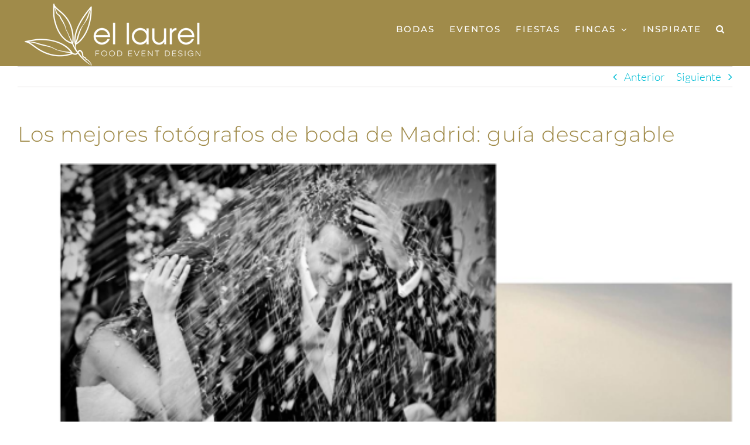

--- FILE ---
content_type: text/html; charset=UTF-8
request_url: https://www.laurelcatering.com/blog/los-mejores-fotografos-de-boda-de-madrid-guia-descargable/
body_size: 28059
content:
<!DOCTYPE html>
<html class="avada-html-layout-wide avada-html-header-position-top avada-is-100-percent-template" lang="es" prefix="og: http://ogp.me/ns# fb: http://ogp.me/ns/fb# og: http://ogp.me/ns# fb: http://ogp.me/ns/fb#">
<head><meta http-equiv="Content-Type" content="text/html; charset=utf-8"/><script>if(navigator.userAgent.match(/MSIE|Internet Explorer/i)||navigator.userAgent.match(/Trident\/7\..*?rv:11/i)){var href=document.location.href;if(!href.match(/[?&]nowprocket/)){if(href.indexOf("?")==-1){if(href.indexOf("#")==-1){document.location.href=href+"?nowprocket=1"}else{document.location.href=href.replace("#","?nowprocket=1#")}}else{if(href.indexOf("#")==-1){document.location.href=href+"&nowprocket=1"}else{document.location.href=href.replace("#","&nowprocket=1#")}}}}</script><script>(()=>{class RocketLazyLoadScripts{constructor(){this.v="2.0.4",this.userEvents=["keydown","keyup","mousedown","mouseup","mousemove","mouseover","mouseout","touchmove","touchstart","touchend","touchcancel","wheel","click","dblclick","input"],this.attributeEvents=["onblur","onclick","oncontextmenu","ondblclick","onfocus","onmousedown","onmouseenter","onmouseleave","onmousemove","onmouseout","onmouseover","onmouseup","onmousewheel","onscroll","onsubmit"]}async t(){this.i(),this.o(),/iP(ad|hone)/.test(navigator.userAgent)&&this.h(),this.u(),this.l(this),this.m(),this.k(this),this.p(this),this._(),await Promise.all([this.R(),this.L()]),this.lastBreath=Date.now(),this.S(this),this.P(),this.D(),this.O(),this.M(),await this.C(this.delayedScripts.normal),await this.C(this.delayedScripts.defer),await this.C(this.delayedScripts.async),await this.T(),await this.F(),await this.j(),await this.A(),window.dispatchEvent(new Event("rocket-allScriptsLoaded")),this.everythingLoaded=!0,this.lastTouchEnd&&await new Promise(t=>setTimeout(t,500-Date.now()+this.lastTouchEnd)),this.I(),this.H(),this.U(),this.W()}i(){this.CSPIssue=sessionStorage.getItem("rocketCSPIssue"),document.addEventListener("securitypolicyviolation",t=>{this.CSPIssue||"script-src-elem"!==t.violatedDirective||"data"!==t.blockedURI||(this.CSPIssue=!0,sessionStorage.setItem("rocketCSPIssue",!0))},{isRocket:!0})}o(){window.addEventListener("pageshow",t=>{this.persisted=t.persisted,this.realWindowLoadedFired=!0},{isRocket:!0}),window.addEventListener("pagehide",()=>{this.onFirstUserAction=null},{isRocket:!0})}h(){let t;function e(e){t=e}window.addEventListener("touchstart",e,{isRocket:!0}),window.addEventListener("touchend",function i(o){o.changedTouches[0]&&t.changedTouches[0]&&Math.abs(o.changedTouches[0].pageX-t.changedTouches[0].pageX)<10&&Math.abs(o.changedTouches[0].pageY-t.changedTouches[0].pageY)<10&&o.timeStamp-t.timeStamp<200&&(window.removeEventListener("touchstart",e,{isRocket:!0}),window.removeEventListener("touchend",i,{isRocket:!0}),"INPUT"===o.target.tagName&&"text"===o.target.type||(o.target.dispatchEvent(new TouchEvent("touchend",{target:o.target,bubbles:!0})),o.target.dispatchEvent(new MouseEvent("mouseover",{target:o.target,bubbles:!0})),o.target.dispatchEvent(new PointerEvent("click",{target:o.target,bubbles:!0,cancelable:!0,detail:1,clientX:o.changedTouches[0].clientX,clientY:o.changedTouches[0].clientY})),event.preventDefault()))},{isRocket:!0})}q(t){this.userActionTriggered||("mousemove"!==t.type||this.firstMousemoveIgnored?"keyup"===t.type||"mouseover"===t.type||"mouseout"===t.type||(this.userActionTriggered=!0,this.onFirstUserAction&&this.onFirstUserAction()):this.firstMousemoveIgnored=!0),"click"===t.type&&t.preventDefault(),t.stopPropagation(),t.stopImmediatePropagation(),"touchstart"===this.lastEvent&&"touchend"===t.type&&(this.lastTouchEnd=Date.now()),"click"===t.type&&(this.lastTouchEnd=0),this.lastEvent=t.type,t.composedPath&&t.composedPath()[0].getRootNode()instanceof ShadowRoot&&(t.rocketTarget=t.composedPath()[0]),this.savedUserEvents.push(t)}u(){this.savedUserEvents=[],this.userEventHandler=this.q.bind(this),this.userEvents.forEach(t=>window.addEventListener(t,this.userEventHandler,{passive:!1,isRocket:!0})),document.addEventListener("visibilitychange",this.userEventHandler,{isRocket:!0})}U(){this.userEvents.forEach(t=>window.removeEventListener(t,this.userEventHandler,{passive:!1,isRocket:!0})),document.removeEventListener("visibilitychange",this.userEventHandler,{isRocket:!0}),this.savedUserEvents.forEach(t=>{(t.rocketTarget||t.target).dispatchEvent(new window[t.constructor.name](t.type,t))})}m(){const t="return false",e=Array.from(this.attributeEvents,t=>"data-rocket-"+t),i="["+this.attributeEvents.join("],[")+"]",o="[data-rocket-"+this.attributeEvents.join("],[data-rocket-")+"]",s=(e,i,o)=>{o&&o!==t&&(e.setAttribute("data-rocket-"+i,o),e["rocket"+i]=new Function("event",o),e.setAttribute(i,t))};new MutationObserver(t=>{for(const n of t)"attributes"===n.type&&(n.attributeName.startsWith("data-rocket-")||this.everythingLoaded?n.attributeName.startsWith("data-rocket-")&&this.everythingLoaded&&this.N(n.target,n.attributeName.substring(12)):s(n.target,n.attributeName,n.target.getAttribute(n.attributeName))),"childList"===n.type&&n.addedNodes.forEach(t=>{if(t.nodeType===Node.ELEMENT_NODE)if(this.everythingLoaded)for(const i of[t,...t.querySelectorAll(o)])for(const t of i.getAttributeNames())e.includes(t)&&this.N(i,t.substring(12));else for(const e of[t,...t.querySelectorAll(i)])for(const t of e.getAttributeNames())this.attributeEvents.includes(t)&&s(e,t,e.getAttribute(t))})}).observe(document,{subtree:!0,childList:!0,attributeFilter:[...this.attributeEvents,...e]})}I(){this.attributeEvents.forEach(t=>{document.querySelectorAll("[data-rocket-"+t+"]").forEach(e=>{this.N(e,t)})})}N(t,e){const i=t.getAttribute("data-rocket-"+e);i&&(t.setAttribute(e,i),t.removeAttribute("data-rocket-"+e))}k(t){Object.defineProperty(HTMLElement.prototype,"onclick",{get(){return this.rocketonclick||null},set(e){this.rocketonclick=e,this.setAttribute(t.everythingLoaded?"onclick":"data-rocket-onclick","this.rocketonclick(event)")}})}S(t){function e(e,i){let o=e[i];e[i]=null,Object.defineProperty(e,i,{get:()=>o,set(s){t.everythingLoaded?o=s:e["rocket"+i]=o=s}})}e(document,"onreadystatechange"),e(window,"onload"),e(window,"onpageshow");try{Object.defineProperty(document,"readyState",{get:()=>t.rocketReadyState,set(e){t.rocketReadyState=e},configurable:!0}),document.readyState="loading"}catch(t){console.log("WPRocket DJE readyState conflict, bypassing")}}l(t){this.originalAddEventListener=EventTarget.prototype.addEventListener,this.originalRemoveEventListener=EventTarget.prototype.removeEventListener,this.savedEventListeners=[],EventTarget.prototype.addEventListener=function(e,i,o){o&&o.isRocket||!t.B(e,this)&&!t.userEvents.includes(e)||t.B(e,this)&&!t.userActionTriggered||e.startsWith("rocket-")||t.everythingLoaded?t.originalAddEventListener.call(this,e,i,o):(t.savedEventListeners.push({target:this,remove:!1,type:e,func:i,options:o}),"mouseenter"!==e&&"mouseleave"!==e||t.originalAddEventListener.call(this,e,t.savedUserEvents.push,o))},EventTarget.prototype.removeEventListener=function(e,i,o){o&&o.isRocket||!t.B(e,this)&&!t.userEvents.includes(e)||t.B(e,this)&&!t.userActionTriggered||e.startsWith("rocket-")||t.everythingLoaded?t.originalRemoveEventListener.call(this,e,i,o):t.savedEventListeners.push({target:this,remove:!0,type:e,func:i,options:o})}}J(t,e){this.savedEventListeners=this.savedEventListeners.filter(i=>{let o=i.type,s=i.target||window;return e!==o||t!==s||(this.B(o,s)&&(i.type="rocket-"+o),this.$(i),!1)})}H(){EventTarget.prototype.addEventListener=this.originalAddEventListener,EventTarget.prototype.removeEventListener=this.originalRemoveEventListener,this.savedEventListeners.forEach(t=>this.$(t))}$(t){t.remove?this.originalRemoveEventListener.call(t.target,t.type,t.func,t.options):this.originalAddEventListener.call(t.target,t.type,t.func,t.options)}p(t){let e;function i(e){return t.everythingLoaded?e:e.split(" ").map(t=>"load"===t||t.startsWith("load.")?"rocket-jquery-load":t).join(" ")}function o(o){function s(e){const s=o.fn[e];o.fn[e]=o.fn.init.prototype[e]=function(){return this[0]===window&&t.userActionTriggered&&("string"==typeof arguments[0]||arguments[0]instanceof String?arguments[0]=i(arguments[0]):"object"==typeof arguments[0]&&Object.keys(arguments[0]).forEach(t=>{const e=arguments[0][t];delete arguments[0][t],arguments[0][i(t)]=e})),s.apply(this,arguments),this}}if(o&&o.fn&&!t.allJQueries.includes(o)){const e={DOMContentLoaded:[],"rocket-DOMContentLoaded":[]};for(const t in e)document.addEventListener(t,()=>{e[t].forEach(t=>t())},{isRocket:!0});o.fn.ready=o.fn.init.prototype.ready=function(i){function s(){parseInt(o.fn.jquery)>2?setTimeout(()=>i.bind(document)(o)):i.bind(document)(o)}return"function"==typeof i&&(t.realDomReadyFired?!t.userActionTriggered||t.fauxDomReadyFired?s():e["rocket-DOMContentLoaded"].push(s):e.DOMContentLoaded.push(s)),o([])},s("on"),s("one"),s("off"),t.allJQueries.push(o)}e=o}t.allJQueries=[],o(window.jQuery),Object.defineProperty(window,"jQuery",{get:()=>e,set(t){o(t)}})}P(){const t=new Map;document.write=document.writeln=function(e){const i=document.currentScript,o=document.createRange(),s=i.parentElement;let n=t.get(i);void 0===n&&(n=i.nextSibling,t.set(i,n));const c=document.createDocumentFragment();o.setStart(c,0),c.appendChild(o.createContextualFragment(e)),s.insertBefore(c,n)}}async R(){return new Promise(t=>{this.userActionTriggered?t():this.onFirstUserAction=t})}async L(){return new Promise(t=>{document.addEventListener("DOMContentLoaded",()=>{this.realDomReadyFired=!0,t()},{isRocket:!0})})}async j(){return this.realWindowLoadedFired?Promise.resolve():new Promise(t=>{window.addEventListener("load",t,{isRocket:!0})})}M(){this.pendingScripts=[];this.scriptsMutationObserver=new MutationObserver(t=>{for(const e of t)e.addedNodes.forEach(t=>{"SCRIPT"!==t.tagName||t.noModule||t.isWPRocket||this.pendingScripts.push({script:t,promise:new Promise(e=>{const i=()=>{const i=this.pendingScripts.findIndex(e=>e.script===t);i>=0&&this.pendingScripts.splice(i,1),e()};t.addEventListener("load",i,{isRocket:!0}),t.addEventListener("error",i,{isRocket:!0}),setTimeout(i,1e3)})})})}),this.scriptsMutationObserver.observe(document,{childList:!0,subtree:!0})}async F(){await this.X(),this.pendingScripts.length?(await this.pendingScripts[0].promise,await this.F()):this.scriptsMutationObserver.disconnect()}D(){this.delayedScripts={normal:[],async:[],defer:[]},document.querySelectorAll("script[type$=rocketlazyloadscript]").forEach(t=>{t.hasAttribute("data-rocket-src")?t.hasAttribute("async")&&!1!==t.async?this.delayedScripts.async.push(t):t.hasAttribute("defer")&&!1!==t.defer||"module"===t.getAttribute("data-rocket-type")?this.delayedScripts.defer.push(t):this.delayedScripts.normal.push(t):this.delayedScripts.normal.push(t)})}async _(){await this.L();let t=[];document.querySelectorAll("script[type$=rocketlazyloadscript][data-rocket-src]").forEach(e=>{let i=e.getAttribute("data-rocket-src");if(i&&!i.startsWith("data:")){i.startsWith("//")&&(i=location.protocol+i);try{const o=new URL(i).origin;o!==location.origin&&t.push({src:o,crossOrigin:e.crossOrigin||"module"===e.getAttribute("data-rocket-type")})}catch(t){}}}),t=[...new Map(t.map(t=>[JSON.stringify(t),t])).values()],this.Y(t,"preconnect")}async G(t){if(await this.K(),!0!==t.noModule||!("noModule"in HTMLScriptElement.prototype))return new Promise(e=>{let i;function o(){(i||t).setAttribute("data-rocket-status","executed"),e()}try{if(navigator.userAgent.includes("Firefox/")||""===navigator.vendor||this.CSPIssue)i=document.createElement("script"),[...t.attributes].forEach(t=>{let e=t.nodeName;"type"!==e&&("data-rocket-type"===e&&(e="type"),"data-rocket-src"===e&&(e="src"),i.setAttribute(e,t.nodeValue))}),t.text&&(i.text=t.text),t.nonce&&(i.nonce=t.nonce),i.hasAttribute("src")?(i.addEventListener("load",o,{isRocket:!0}),i.addEventListener("error",()=>{i.setAttribute("data-rocket-status","failed-network"),e()},{isRocket:!0}),setTimeout(()=>{i.isConnected||e()},1)):(i.text=t.text,o()),i.isWPRocket=!0,t.parentNode.replaceChild(i,t);else{const i=t.getAttribute("data-rocket-type"),s=t.getAttribute("data-rocket-src");i?(t.type=i,t.removeAttribute("data-rocket-type")):t.removeAttribute("type"),t.addEventListener("load",o,{isRocket:!0}),t.addEventListener("error",i=>{this.CSPIssue&&i.target.src.startsWith("data:")?(console.log("WPRocket: CSP fallback activated"),t.removeAttribute("src"),this.G(t).then(e)):(t.setAttribute("data-rocket-status","failed-network"),e())},{isRocket:!0}),s?(t.fetchPriority="high",t.removeAttribute("data-rocket-src"),t.src=s):t.src="data:text/javascript;base64,"+window.btoa(unescape(encodeURIComponent(t.text)))}}catch(i){t.setAttribute("data-rocket-status","failed-transform"),e()}});t.setAttribute("data-rocket-status","skipped")}async C(t){const e=t.shift();return e?(e.isConnected&&await this.G(e),this.C(t)):Promise.resolve()}O(){this.Y([...this.delayedScripts.normal,...this.delayedScripts.defer,...this.delayedScripts.async],"preload")}Y(t,e){this.trash=this.trash||[];let i=!0;var o=document.createDocumentFragment();t.forEach(t=>{const s=t.getAttribute&&t.getAttribute("data-rocket-src")||t.src;if(s&&!s.startsWith("data:")){const n=document.createElement("link");n.href=s,n.rel=e,"preconnect"!==e&&(n.as="script",n.fetchPriority=i?"high":"low"),t.getAttribute&&"module"===t.getAttribute("data-rocket-type")&&(n.crossOrigin=!0),t.crossOrigin&&(n.crossOrigin=t.crossOrigin),t.integrity&&(n.integrity=t.integrity),t.nonce&&(n.nonce=t.nonce),o.appendChild(n),this.trash.push(n),i=!1}}),document.head.appendChild(o)}W(){this.trash.forEach(t=>t.remove())}async T(){try{document.readyState="interactive"}catch(t){}this.fauxDomReadyFired=!0;try{await this.K(),this.J(document,"readystatechange"),document.dispatchEvent(new Event("rocket-readystatechange")),await this.K(),document.rocketonreadystatechange&&document.rocketonreadystatechange(),await this.K(),this.J(document,"DOMContentLoaded"),document.dispatchEvent(new Event("rocket-DOMContentLoaded")),await this.K(),this.J(window,"DOMContentLoaded"),window.dispatchEvent(new Event("rocket-DOMContentLoaded"))}catch(t){console.error(t)}}async A(){try{document.readyState="complete"}catch(t){}try{await this.K(),this.J(document,"readystatechange"),document.dispatchEvent(new Event("rocket-readystatechange")),await this.K(),document.rocketonreadystatechange&&document.rocketonreadystatechange(),await this.K(),this.J(window,"load"),window.dispatchEvent(new Event("rocket-load")),await this.K(),window.rocketonload&&window.rocketonload(),await this.K(),this.allJQueries.forEach(t=>t(window).trigger("rocket-jquery-load")),await this.K(),this.J(window,"pageshow");const t=new Event("rocket-pageshow");t.persisted=this.persisted,window.dispatchEvent(t),await this.K(),window.rocketonpageshow&&window.rocketonpageshow({persisted:this.persisted})}catch(t){console.error(t)}}async K(){Date.now()-this.lastBreath>45&&(await this.X(),this.lastBreath=Date.now())}async X(){return document.hidden?new Promise(t=>setTimeout(t)):new Promise(t=>requestAnimationFrame(t))}B(t,e){return e===document&&"readystatechange"===t||(e===document&&"DOMContentLoaded"===t||(e===window&&"DOMContentLoaded"===t||(e===window&&"load"===t||e===window&&"pageshow"===t)))}static run(){(new RocketLazyLoadScripts).t()}}RocketLazyLoadScripts.run()})();</script>
	<meta http-equiv="X-UA-Compatible" content="IE=edge" />
	
	<meta name="viewport" content="width=device-width, initial-scale=1" />
	<title>Los mejores fotógrafos de boda de Madrid: guía descargable - El Laurel Catering</title>
<link data-rocket-prefetch href="https://www.clarity.ms" rel="dns-prefetch">
<link data-rocket-prefetch href="https://www.googletagmanager.com" rel="dns-prefetch">
<link data-rocket-prefetch href="https://www.gstatic.com" rel="dns-prefetch">
<link data-rocket-prefetch href="https://www.google.com" rel="dns-prefetch">
<link data-rocket-prefetch href="https://a.omappapi.com" rel="dns-prefetch"><link rel="preload" data-rocket-preload as="image" href="https://www.laurelcatering.com/wp-content/uploads/2014/05/el-marco-rojo-2-los-novios-resized-6001.png" imagesrcset="https://www.laurelcatering.com/wp-content/uploads/2014/05/el-marco-rojo-2-los-novios-resized-6001-200x150.png 200w, https://www.laurelcatering.com/wp-content/uploads/2014/05/el-marco-rojo-2-los-novios-resized-6001-400x300.png 400w, https://www.laurelcatering.com/wp-content/uploads/2014/05/el-marco-rojo-2-los-novios-resized-6001.png 600w" imagesizes="(max-width: 800px) 100vw, 600px" fetchpriority="high">
<meta name='robots' content='max-image-preview:large' />
<meta name="uri-translation" content="on" />
<!-- This site is optimized with the Yoast SEO Premium plugin v6.1.1 - https://yoa.st/1yg?utm_content=6.1.1 -->
<link rel="canonical" href="https://www.laurelcatering.com/blog/los-mejores-fotografos-de-boda-de-madrid-guia-descargable/" />
<meta property="og:locale" content="es_ES" />
<meta property="og:type" content="article" />
<meta property="og:title" content="Los mejores fotógrafos de boda de Madrid: guía descargable - El Laurel Catering" />
<meta property="og:description" content="¿Te casas en Madrid? ¿Preparas minuciosamente cada detalle de tu boda? ¿Buscas fotógrafo? Antes de decidirte por uno, échale un vistazo al Ebook sobre Fotógrafos de boda Madrid que te proponemos. ¿Por qué consultar esta guía de fotógrafos de Madrid especialistas en bodas? Consultar esta guía con los mejores y más prestigiosos fotógrafos de Madrid te va a" />
<meta property="og:url" content="https://www.laurelcatering.com/blog/los-mejores-fotografos-de-boda-de-madrid-guia-descargable/" />
<meta property="og:site_name" content="El Laurel Catering" />
<meta property="article:publisher" content="http://facebook.com/laurelcatering" />
<meta property="article:section" content="Foto, video, música y espectáculos" />
<meta property="article:published_time" content="2012-08-20T09:24:38+02:00" />
<meta property="article:modified_time" content="2020-03-11T15:12:26+01:00" />
<meta property="og:updated_time" content="2020-03-11T15:12:26+01:00" />
<meta property="og:image" content="https://www.laurelcatering.com/wp-content/uploads/2014/05/el-marco-rojo-2-los-novios-resized-6001.png" />
<meta property="og:image:secure_url" content="https://www.laurelcatering.com/wp-content/uploads/2014/05/el-marco-rojo-2-los-novios-resized-6001.png" />
<meta property="og:image:width" content="600" />
<meta property="og:image:height" content="450" />
<meta name="twitter:card" content="summary_large_image" />
<meta name="twitter:description" content="¿Te casas en Madrid? ¿Preparas minuciosamente cada detalle de tu boda? ¿Buscas fotógrafo? Antes de decidirte por uno, échale un vistazo al Ebook sobre Fotógrafos de boda Madrid que te proponemos. ¿Por qué consultar esta guía de fotógrafos de Madrid especialistas en bodas? Consultar esta guía con los mejores y más prestigiosos fotógrafos de Madrid te va a" />
<meta name="twitter:title" content="Los mejores fotógrafos de boda de Madrid: guía descargable - El Laurel Catering" />
<meta name="twitter:site" content="@laurelcatering" />
<meta name="twitter:image" content="https://www.laurelcatering.com/wp-content/uploads/2014/05/el-marco-rojo-2-los-novios-resized-6001.png" />
<meta name="twitter:creator" content="@laurelcatering" />
<script type='application/ld+json'>{"@context":"http:\/\/schema.org","@type":"WebSite","@id":"#website","url":"https:\/\/www.laurelcatering.com\/","name":"El Laurel Catering","alternateName":"El Laurel Catering","potentialAction":{"@type":"SearchAction","target":"https:\/\/www.laurelcatering.com\/?s={search_term_string}","query-input":"required name=search_term_string"}}</script>
<script type='application/ld+json'>{"@context":"http:\/\/schema.org","@type":"Organization","url":"https:\/\/www.laurelcatering.com\/blog\/los-mejores-fotografos-de-boda-de-madrid-guia-descargable\/","sameAs":["http:\/\/facebook.com\/laurelcatering","http:\/\/instagram.com\/laurelcatering","http:\/\/vimeopro.com\/laurelcatering\/tv","https:\/\/es.pinterest.com\/laurelcatering\/","https:\/\/twitter.com\/laurelcatering"],"@id":"#organization","name":"El Laurel Catering","logo":"https:\/\/www.laurelcatering.com\/wp-content\/uploads\/2017\/02\/logo-laurel-horizontal.png"}</script>
<!-- / Yoast SEO Premium plugin. -->

<link rel="alternate" type="application/rss+xml" title="El Laurel Catering &raquo; Feed" href="https://www.laurelcatering.com/feed/" />
<link rel="alternate" type="application/rss+xml" title="El Laurel Catering &raquo; Feed de los comentarios" href="https://www.laurelcatering.com/comments/feed/" />
								<link rel="icon" href="https://www.laurelcatering.com/wp-content/uploads/2017/12/FAVICON-1.png" type="image/png" />
		
					<!-- Apple Touch Icon -->
						<link rel="apple-touch-icon" sizes="180x180" href="https://www.laurelcatering.com/wp-content/uploads/2017/12/FAVICON-IPHONE-HD-1.png" type="image/png">
		
					<!-- Android Icon -->
						<link rel="icon" sizes="192x192" href="https://www.laurelcatering.com/wp-content/uploads/2017/12/FAVICON-IPHONE-1.png" type="image/png">
		
					<!-- MS Edge Icon -->
						<meta name="msapplication-TileImage" content="https://www.laurelcatering.com/wp-content/uploads/2017/12/FAVICON-IPAD-1.png" type="image/png">
				<link rel="alternate" type="application/rss+xml" title="El Laurel Catering &raquo; Comentario Los mejores fotógrafos de boda de Madrid: guía descargable del feed" href="https://www.laurelcatering.com/blog/los-mejores-fotografos-de-boda-de-madrid-guia-descargable/feed/" />
<link rel="alternate" title="oEmbed (JSON)" type="application/json+oembed" href="https://www.laurelcatering.com/wp-json/oembed/1.0/embed?url=https%3A%2F%2Fwww.laurelcatering.com%2Fblog%2Flos-mejores-fotografos-de-boda-de-madrid-guia-descargable%2F" />
<link rel="alternate" title="oEmbed (XML)" type="text/xml+oembed" href="https://www.laurelcatering.com/wp-json/oembed/1.0/embed?url=https%3A%2F%2Fwww.laurelcatering.com%2Fblog%2Flos-mejores-fotografos-de-boda-de-madrid-guia-descargable%2F&#038;format=xml" />
					<meta name="description" content="¿Te casas en Madrid? ¿Preparas minuciosamente cada detalle de tu boda? ¿Buscas fotógrafo? Antes de decidirte por uno, échale un vistazo al Ebook sobre Fotógrafos de boda Madrid que te proponemos.


¿Por qué consultar esta guía de fotógrafos de Madrid especialistas en bodas?
Consultar esta guía con"/>
				
		<meta property="og:locale" content="es_ES"/>
		<meta property="og:type" content="article"/>
		<meta property="og:site_name" content="El Laurel Catering"/>
		<meta property="og:title" content="Los mejores fotógrafos de boda de Madrid: guía descargable - El Laurel Catering"/>
				<meta property="og:description" content="¿Te casas en Madrid? ¿Preparas minuciosamente cada detalle de tu boda? ¿Buscas fotógrafo? Antes de decidirte por uno, échale un vistazo al Ebook sobre Fotógrafos de boda Madrid que te proponemos.


¿Por qué consultar esta guía de fotógrafos de Madrid especialistas en bodas?
Consultar esta guía con"/>
				<meta property="og:url" content="https://www.laurelcatering.com/blog/los-mejores-fotografos-de-boda-de-madrid-guia-descargable/"/>
										<meta property="article:published_time" content="2012-08-20T07:24:38+01:00"/>
							<meta property="article:modified_time" content="2020-03-11T15:12:26+01:00"/>
								<meta name="author" content="Elena Cubillo Cervera"/>
								<meta property="og:image" content="https://www.laurelcatering.com/wp-content/uploads/2014/05/el-marco-rojo-2-los-novios-resized-6001.png"/>
		<meta property="og:image:width" content="600"/>
		<meta property="og:image:height" content="450"/>
		<meta property="og:image:type" content="image/png"/>
				<style id='wp-img-auto-sizes-contain-inline-css' type='text/css'>
img:is([sizes=auto i],[sizes^="auto," i]){contain-intrinsic-size:3000px 1500px}
/*# sourceURL=wp-img-auto-sizes-contain-inline-css */
</style>
<style id='wp-emoji-styles-inline-css' type='text/css'>

	img.wp-smiley, img.emoji {
		display: inline !important;
		border: none !important;
		box-shadow: none !important;
		height: 1em !important;
		width: 1em !important;
		margin: 0 0.07em !important;
		vertical-align: -0.1em !important;
		background: none !important;
		padding: 0 !important;
	}
/*# sourceURL=wp-emoji-styles-inline-css */
</style>
<link rel='stylesheet' id='cmplz-general-css' href='https://www.laurelcatering.com/wp-content/plugins/complianz-gdpr/assets/css/cookieblocker.min.css?ver=1764860874' type='text/css' media='all' />
<link data-minify="1" rel='stylesheet' id='fusion-dynamic-css-css' href='https://www.laurelcatering.com/wp-content/cache/min/1/wp-content/uploads/fusion-styles/95c160673ccb0af05ee2d3c581c8049f.min.css?ver=1766495587' type='text/css' media='all' />
<script type="rocketlazyloadscript" data-rocket-type="text/javascript" data-rocket-src="https://www.laurelcatering.com/wp-includes/js/jquery/jquery.min.js?ver=3.7.1" id="jquery-core-js"></script>
<script type="rocketlazyloadscript" data-rocket-type="text/javascript" data-rocket-src="https://www.laurelcatering.com/wp-includes/js/jquery/jquery-migrate.min.js?ver=3.4.1" id="jquery-migrate-js" data-rocket-defer defer></script>
<script type="text/javascript" id="link-juice-optimizer-js-extra">
/* <![CDATA[ */
var php_vars = {"ljo_clase":"ljoptimizer"};
//# sourceURL=link-juice-optimizer-js-extra
/* ]]> */
</script>
<script type="rocketlazyloadscript" data-minify="1" data-rocket-type="text/javascript" data-rocket-src="https://www.laurelcatering.com/wp-content/cache/min/1/wp-content/plugins/link-juice-optimizer/public/js/link-juice-optimizer.js?ver=1766495582" id="link-juice-optimizer-js" data-rocket-defer defer></script>
<link rel="https://api.w.org/" href="https://www.laurelcatering.com/wp-json/" /><link rel="alternate" title="JSON" type="application/json" href="https://www.laurelcatering.com/wp-json/wp/v2/posts/17239" /><link rel="EditURI" type="application/rsd+xml" title="RSD" href="https://www.laurelcatering.com/xmlrpc.php?rsd" />
<meta name="generator" content="WordPress 6.9" />
<link rel='shortlink' href='https://www.laurelcatering.com/?p=17239' />
<meta name="google-site-verification" content="MZ1_XRk-Be9RxUjsoQVkW8Ek5AM_FrNTYxQRdtQHSXs" />

<style>
a.ljoptimizer,
span.ljoptimizer {
	cursor: pointer;
}
a.ljoptimizer,
span.ljoptimizer {
	cursor: pointer; /* añade el cursor que simula un enlace */
}
</style>
<meta name="ti-site-data" content="eyJyIjoiMTowITc6MCEzMDowIiwibyI6Imh0dHBzOlwvXC93d3cubGF1cmVsY2F0ZXJpbmcuY29tXC93cC1hZG1pblwvYWRtaW4tYWpheC5waHA/YWN0aW9uPXRpX29ubGluZV91c2Vyc19nb29nbGUmYW1wO3A9JTJGYmxvZyUyRmxvcy1tZWpvcmVzLWZvdG9ncmFmb3MtZGUtYm9kYS1kZS1tYWRyaWQtZ3VpYS1kZXNjYXJnYWJsZSUyRiZhbXA7X3dwbm9uY2U9ZGFiYjYxY2IxNCJ9" />			<style>.cmplz-hidden {
					display: none !important;
				}</style><style type="text/css" id="css-fb-visibility">@media screen and (max-width: 768px){.fusion-no-small-visibility{display:none !important;}body .sm-text-align-center{text-align:center !important;}body .sm-text-align-left{text-align:left !important;}body .sm-text-align-right{text-align:right !important;}body .sm-text-align-justify{text-align:justify !important;}body .sm-flex-align-center{justify-content:center !important;}body .sm-flex-align-flex-start{justify-content:flex-start !important;}body .sm-flex-align-flex-end{justify-content:flex-end !important;}body .sm-mx-auto{margin-left:auto !important;margin-right:auto !important;}body .sm-ml-auto{margin-left:auto !important;}body .sm-mr-auto{margin-right:auto !important;}body .fusion-absolute-position-small{position:absolute;top:auto;width:100%;}.awb-sticky.awb-sticky-small{ position: sticky; top: var(--awb-sticky-offset,0); }}@media screen and (min-width: 769px) and (max-width: 1024px){.fusion-no-medium-visibility{display:none !important;}body .md-text-align-center{text-align:center !important;}body .md-text-align-left{text-align:left !important;}body .md-text-align-right{text-align:right !important;}body .md-text-align-justify{text-align:justify !important;}body .md-flex-align-center{justify-content:center !important;}body .md-flex-align-flex-start{justify-content:flex-start !important;}body .md-flex-align-flex-end{justify-content:flex-end !important;}body .md-mx-auto{margin-left:auto !important;margin-right:auto !important;}body .md-ml-auto{margin-left:auto !important;}body .md-mr-auto{margin-right:auto !important;}body .fusion-absolute-position-medium{position:absolute;top:auto;width:100%;}.awb-sticky.awb-sticky-medium{ position: sticky; top: var(--awb-sticky-offset,0); }}@media screen and (min-width: 1025px){.fusion-no-large-visibility{display:none !important;}body .lg-text-align-center{text-align:center !important;}body .lg-text-align-left{text-align:left !important;}body .lg-text-align-right{text-align:right !important;}body .lg-text-align-justify{text-align:justify !important;}body .lg-flex-align-center{justify-content:center !important;}body .lg-flex-align-flex-start{justify-content:flex-start !important;}body .lg-flex-align-flex-end{justify-content:flex-end !important;}body .lg-mx-auto{margin-left:auto !important;margin-right:auto !important;}body .lg-ml-auto{margin-left:auto !important;}body .lg-mr-auto{margin-right:auto !important;}body .fusion-absolute-position-large{position:absolute;top:auto;width:100%;}.awb-sticky.awb-sticky-large{ position: sticky; top: var(--awb-sticky-offset,0); }}</style><meta name="redi-version" content="1.2.7" />		<script type="rocketlazyloadscript" data-rocket-type="text/javascript">
			var doc = document.documentElement;
			doc.setAttribute( 'data-useragent', navigator.userAgent );
		</script>
		<noscript><style id="rocket-lazyload-nojs-css">.rll-youtube-player, [data-lazy-src]{display:none !important;}</style></noscript> 	<!-- Begin Cookie Consent plugin by Silktide - http://silktide.com/cookieconsent -->  <script type="rocketlazyloadscript" data-rocket-type="text/javascript">
    window.cookieconsent_options = {"message":"“Utilizamos \"cookies\" propias y de terceros para mejorar nuestros servicios. Si continúa navegando acepta su uso. Puede obtener más información, o bien cambiar su configuración en nuestra Política de Cookies.","dismiss":"Acepto","learnMore":"Saber más","link":"https://www.laurelcatering.com/politica-de-privacidad/","theme":"dark-bottom"};
</script>    <script type="rocketlazyloadscript" data-minify="1" data-rocket-type="text/javascript" data-rocket-src="https://www.laurelcatering.com/wp-content/cache/min/1/ajax/libs/cookieconsent2/1.0.10/cookieconsent.min.js?ver=1766495582" data-rocket-defer defer></script>  <!-- End Cookie Consent plugin -->  <meta name="google-site-verification" content="9MhGNaOp5Gtmkdnx-GCrwyod7BedTVyTzGW5Bejvyjk" />    <!-- This site is converting visitors into subscribers and customers with OptinMonster - https://optinmonster.com -->  <script type="rocketlazyloadscript" data-rocket-type="text/javascript" data-rocket-src="https://a.omappapi.com/app/js/api.min.js" data-campaign="totpzjrjop36zga2xspd" data-user="23027" async></script>  <!-- / https://optinmonster.com -->    <!-- Google Tag Manager -->  <script type="rocketlazyloadscript">(function(w,d,s,l,i){w[l]=w[l]||[];w[l].push({'gtm.start':
new Date().getTime(),event:'gtm.js'});var f=d.getElementsByTagName(s)[0],
j=d.createElement(s),dl=l!='dataLayer'?'&l='+l:'';j.async=true;j.src=
'https://www.googletagmanager.com/gtm.js?id='+i+dl;f.parentNode.insertBefore(j,f);
})(window,document,'script','dataLayer','GTM-N9WBCW6');</script>  <!-- End Google Tag Manager --><style id='global-styles-inline-css' type='text/css'>
:root{--wp--preset--aspect-ratio--square: 1;--wp--preset--aspect-ratio--4-3: 4/3;--wp--preset--aspect-ratio--3-4: 3/4;--wp--preset--aspect-ratio--3-2: 3/2;--wp--preset--aspect-ratio--2-3: 2/3;--wp--preset--aspect-ratio--16-9: 16/9;--wp--preset--aspect-ratio--9-16: 9/16;--wp--preset--color--black: #000000;--wp--preset--color--cyan-bluish-gray: #abb8c3;--wp--preset--color--white: #ffffff;--wp--preset--color--pale-pink: #f78da7;--wp--preset--color--vivid-red: #cf2e2e;--wp--preset--color--luminous-vivid-orange: #ff6900;--wp--preset--color--luminous-vivid-amber: #fcb900;--wp--preset--color--light-green-cyan: #7bdcb5;--wp--preset--color--vivid-green-cyan: #00d084;--wp--preset--color--pale-cyan-blue: #8ed1fc;--wp--preset--color--vivid-cyan-blue: #0693e3;--wp--preset--color--vivid-purple: #9b51e0;--wp--preset--color--awb-color-1: #ffffff;--wp--preset--color--awb-color-2: #f6f6f6;--wp--preset--color--awb-color-3: #e0dede;--wp--preset--color--awb-color-4: #fec96b;--wp--preset--color--awb-color-5: #00bcd4;--wp--preset--color--awb-color-6: #a08b4a;--wp--preset--color--awb-color-7: #333333;--wp--preset--color--awb-color-8: #262e44;--wp--preset--color--awb-color-custom-10: #747474;--wp--preset--color--awb-color-custom-11: #5c6668;--wp--preset--color--awb-color-custom-12: #000000;--wp--preset--color--awb-color-custom-13: #ebeaea;--wp--preset--color--awb-color-custom-14: #a0ce4e;--wp--preset--color--awb-color-custom-15: #bebdbd;--wp--preset--color--awb-color-custom-16: #e8e8e8;--wp--preset--color--awb-color-custom-17: #e5e5e5;--wp--preset--color--awb-color-custom-18: #f8f8f8;--wp--preset--gradient--vivid-cyan-blue-to-vivid-purple: linear-gradient(135deg,rgb(6,147,227) 0%,rgb(155,81,224) 100%);--wp--preset--gradient--light-green-cyan-to-vivid-green-cyan: linear-gradient(135deg,rgb(122,220,180) 0%,rgb(0,208,130) 100%);--wp--preset--gradient--luminous-vivid-amber-to-luminous-vivid-orange: linear-gradient(135deg,rgb(252,185,0) 0%,rgb(255,105,0) 100%);--wp--preset--gradient--luminous-vivid-orange-to-vivid-red: linear-gradient(135deg,rgb(255,105,0) 0%,rgb(207,46,46) 100%);--wp--preset--gradient--very-light-gray-to-cyan-bluish-gray: linear-gradient(135deg,rgb(238,238,238) 0%,rgb(169,184,195) 100%);--wp--preset--gradient--cool-to-warm-spectrum: linear-gradient(135deg,rgb(74,234,220) 0%,rgb(151,120,209) 20%,rgb(207,42,186) 40%,rgb(238,44,130) 60%,rgb(251,105,98) 80%,rgb(254,248,76) 100%);--wp--preset--gradient--blush-light-purple: linear-gradient(135deg,rgb(255,206,236) 0%,rgb(152,150,240) 100%);--wp--preset--gradient--blush-bordeaux: linear-gradient(135deg,rgb(254,205,165) 0%,rgb(254,45,45) 50%,rgb(107,0,62) 100%);--wp--preset--gradient--luminous-dusk: linear-gradient(135deg,rgb(255,203,112) 0%,rgb(199,81,192) 50%,rgb(65,88,208) 100%);--wp--preset--gradient--pale-ocean: linear-gradient(135deg,rgb(255,245,203) 0%,rgb(182,227,212) 50%,rgb(51,167,181) 100%);--wp--preset--gradient--electric-grass: linear-gradient(135deg,rgb(202,248,128) 0%,rgb(113,206,126) 100%);--wp--preset--gradient--midnight: linear-gradient(135deg,rgb(2,3,129) 0%,rgb(40,116,252) 100%);--wp--preset--font-size--small: 14.25px;--wp--preset--font-size--medium: 20px;--wp--preset--font-size--large: 28.5px;--wp--preset--font-size--x-large: 42px;--wp--preset--font-size--normal: 19px;--wp--preset--font-size--xlarge: 38px;--wp--preset--font-size--huge: 57px;--wp--preset--spacing--20: 0.44rem;--wp--preset--spacing--30: 0.67rem;--wp--preset--spacing--40: 1rem;--wp--preset--spacing--50: 1.5rem;--wp--preset--spacing--60: 2.25rem;--wp--preset--spacing--70: 3.38rem;--wp--preset--spacing--80: 5.06rem;--wp--preset--shadow--natural: 6px 6px 9px rgba(0, 0, 0, 0.2);--wp--preset--shadow--deep: 12px 12px 50px rgba(0, 0, 0, 0.4);--wp--preset--shadow--sharp: 6px 6px 0px rgba(0, 0, 0, 0.2);--wp--preset--shadow--outlined: 6px 6px 0px -3px rgb(255, 255, 255), 6px 6px rgb(0, 0, 0);--wp--preset--shadow--crisp: 6px 6px 0px rgb(0, 0, 0);}:where(.is-layout-flex){gap: 0.5em;}:where(.is-layout-grid){gap: 0.5em;}body .is-layout-flex{display: flex;}.is-layout-flex{flex-wrap: wrap;align-items: center;}.is-layout-flex > :is(*, div){margin: 0;}body .is-layout-grid{display: grid;}.is-layout-grid > :is(*, div){margin: 0;}:where(.wp-block-columns.is-layout-flex){gap: 2em;}:where(.wp-block-columns.is-layout-grid){gap: 2em;}:where(.wp-block-post-template.is-layout-flex){gap: 1.25em;}:where(.wp-block-post-template.is-layout-grid){gap: 1.25em;}.has-black-color{color: var(--wp--preset--color--black) !important;}.has-cyan-bluish-gray-color{color: var(--wp--preset--color--cyan-bluish-gray) !important;}.has-white-color{color: var(--wp--preset--color--white) !important;}.has-pale-pink-color{color: var(--wp--preset--color--pale-pink) !important;}.has-vivid-red-color{color: var(--wp--preset--color--vivid-red) !important;}.has-luminous-vivid-orange-color{color: var(--wp--preset--color--luminous-vivid-orange) !important;}.has-luminous-vivid-amber-color{color: var(--wp--preset--color--luminous-vivid-amber) !important;}.has-light-green-cyan-color{color: var(--wp--preset--color--light-green-cyan) !important;}.has-vivid-green-cyan-color{color: var(--wp--preset--color--vivid-green-cyan) !important;}.has-pale-cyan-blue-color{color: var(--wp--preset--color--pale-cyan-blue) !important;}.has-vivid-cyan-blue-color{color: var(--wp--preset--color--vivid-cyan-blue) !important;}.has-vivid-purple-color{color: var(--wp--preset--color--vivid-purple) !important;}.has-black-background-color{background-color: var(--wp--preset--color--black) !important;}.has-cyan-bluish-gray-background-color{background-color: var(--wp--preset--color--cyan-bluish-gray) !important;}.has-white-background-color{background-color: var(--wp--preset--color--white) !important;}.has-pale-pink-background-color{background-color: var(--wp--preset--color--pale-pink) !important;}.has-vivid-red-background-color{background-color: var(--wp--preset--color--vivid-red) !important;}.has-luminous-vivid-orange-background-color{background-color: var(--wp--preset--color--luminous-vivid-orange) !important;}.has-luminous-vivid-amber-background-color{background-color: var(--wp--preset--color--luminous-vivid-amber) !important;}.has-light-green-cyan-background-color{background-color: var(--wp--preset--color--light-green-cyan) !important;}.has-vivid-green-cyan-background-color{background-color: var(--wp--preset--color--vivid-green-cyan) !important;}.has-pale-cyan-blue-background-color{background-color: var(--wp--preset--color--pale-cyan-blue) !important;}.has-vivid-cyan-blue-background-color{background-color: var(--wp--preset--color--vivid-cyan-blue) !important;}.has-vivid-purple-background-color{background-color: var(--wp--preset--color--vivid-purple) !important;}.has-black-border-color{border-color: var(--wp--preset--color--black) !important;}.has-cyan-bluish-gray-border-color{border-color: var(--wp--preset--color--cyan-bluish-gray) !important;}.has-white-border-color{border-color: var(--wp--preset--color--white) !important;}.has-pale-pink-border-color{border-color: var(--wp--preset--color--pale-pink) !important;}.has-vivid-red-border-color{border-color: var(--wp--preset--color--vivid-red) !important;}.has-luminous-vivid-orange-border-color{border-color: var(--wp--preset--color--luminous-vivid-orange) !important;}.has-luminous-vivid-amber-border-color{border-color: var(--wp--preset--color--luminous-vivid-amber) !important;}.has-light-green-cyan-border-color{border-color: var(--wp--preset--color--light-green-cyan) !important;}.has-vivid-green-cyan-border-color{border-color: var(--wp--preset--color--vivid-green-cyan) !important;}.has-pale-cyan-blue-border-color{border-color: var(--wp--preset--color--pale-cyan-blue) !important;}.has-vivid-cyan-blue-border-color{border-color: var(--wp--preset--color--vivid-cyan-blue) !important;}.has-vivid-purple-border-color{border-color: var(--wp--preset--color--vivid-purple) !important;}.has-vivid-cyan-blue-to-vivid-purple-gradient-background{background: var(--wp--preset--gradient--vivid-cyan-blue-to-vivid-purple) !important;}.has-light-green-cyan-to-vivid-green-cyan-gradient-background{background: var(--wp--preset--gradient--light-green-cyan-to-vivid-green-cyan) !important;}.has-luminous-vivid-amber-to-luminous-vivid-orange-gradient-background{background: var(--wp--preset--gradient--luminous-vivid-amber-to-luminous-vivid-orange) !important;}.has-luminous-vivid-orange-to-vivid-red-gradient-background{background: var(--wp--preset--gradient--luminous-vivid-orange-to-vivid-red) !important;}.has-very-light-gray-to-cyan-bluish-gray-gradient-background{background: var(--wp--preset--gradient--very-light-gray-to-cyan-bluish-gray) !important;}.has-cool-to-warm-spectrum-gradient-background{background: var(--wp--preset--gradient--cool-to-warm-spectrum) !important;}.has-blush-light-purple-gradient-background{background: var(--wp--preset--gradient--blush-light-purple) !important;}.has-blush-bordeaux-gradient-background{background: var(--wp--preset--gradient--blush-bordeaux) !important;}.has-luminous-dusk-gradient-background{background: var(--wp--preset--gradient--luminous-dusk) !important;}.has-pale-ocean-gradient-background{background: var(--wp--preset--gradient--pale-ocean) !important;}.has-electric-grass-gradient-background{background: var(--wp--preset--gradient--electric-grass) !important;}.has-midnight-gradient-background{background: var(--wp--preset--gradient--midnight) !important;}.has-small-font-size{font-size: var(--wp--preset--font-size--small) !important;}.has-medium-font-size{font-size: var(--wp--preset--font-size--medium) !important;}.has-large-font-size{font-size: var(--wp--preset--font-size--large) !important;}.has-x-large-font-size{font-size: var(--wp--preset--font-size--x-large) !important;}
/*# sourceURL=global-styles-inline-css */
</style>
<style id='wp-block-library-inline-css' type='text/css'>
:root{--wp-block-synced-color:#7a00df;--wp-block-synced-color--rgb:122,0,223;--wp-bound-block-color:var(--wp-block-synced-color);--wp-editor-canvas-background:#ddd;--wp-admin-theme-color:#007cba;--wp-admin-theme-color--rgb:0,124,186;--wp-admin-theme-color-darker-10:#006ba1;--wp-admin-theme-color-darker-10--rgb:0,107,160.5;--wp-admin-theme-color-darker-20:#005a87;--wp-admin-theme-color-darker-20--rgb:0,90,135;--wp-admin-border-width-focus:2px}@media (min-resolution:192dpi){:root{--wp-admin-border-width-focus:1.5px}}.wp-element-button{cursor:pointer}:root .has-very-light-gray-background-color{background-color:#eee}:root .has-very-dark-gray-background-color{background-color:#313131}:root .has-very-light-gray-color{color:#eee}:root .has-very-dark-gray-color{color:#313131}:root .has-vivid-green-cyan-to-vivid-cyan-blue-gradient-background{background:linear-gradient(135deg,#00d084,#0693e3)}:root .has-purple-crush-gradient-background{background:linear-gradient(135deg,#34e2e4,#4721fb 50%,#ab1dfe)}:root .has-hazy-dawn-gradient-background{background:linear-gradient(135deg,#faaca8,#dad0ec)}:root .has-subdued-olive-gradient-background{background:linear-gradient(135deg,#fafae1,#67a671)}:root .has-atomic-cream-gradient-background{background:linear-gradient(135deg,#fdd79a,#004a59)}:root .has-nightshade-gradient-background{background:linear-gradient(135deg,#330968,#31cdcf)}:root .has-midnight-gradient-background{background:linear-gradient(135deg,#020381,#2874fc)}:root{--wp--preset--font-size--normal:16px;--wp--preset--font-size--huge:42px}.has-regular-font-size{font-size:1em}.has-larger-font-size{font-size:2.625em}.has-normal-font-size{font-size:var(--wp--preset--font-size--normal)}.has-huge-font-size{font-size:var(--wp--preset--font-size--huge)}.has-text-align-center{text-align:center}.has-text-align-left{text-align:left}.has-text-align-right{text-align:right}.has-fit-text{white-space:nowrap!important}#end-resizable-editor-section{display:none}.aligncenter{clear:both}.items-justified-left{justify-content:flex-start}.items-justified-center{justify-content:center}.items-justified-right{justify-content:flex-end}.items-justified-space-between{justify-content:space-between}.screen-reader-text{border:0;clip-path:inset(50%);height:1px;margin:-1px;overflow:hidden;padding:0;position:absolute;width:1px;word-wrap:normal!important}.screen-reader-text:focus{background-color:#ddd;clip-path:none;color:#444;display:block;font-size:1em;height:auto;left:5px;line-height:normal;padding:15px 23px 14px;text-decoration:none;top:5px;width:auto;z-index:100000}html :where(.has-border-color){border-style:solid}html :where([style*=border-top-color]){border-top-style:solid}html :where([style*=border-right-color]){border-right-style:solid}html :where([style*=border-bottom-color]){border-bottom-style:solid}html :where([style*=border-left-color]){border-left-style:solid}html :where([style*=border-width]){border-style:solid}html :where([style*=border-top-width]){border-top-style:solid}html :where([style*=border-right-width]){border-right-style:solid}html :where([style*=border-bottom-width]){border-bottom-style:solid}html :where([style*=border-left-width]){border-left-style:solid}html :where(img[class*=wp-image-]){height:auto;max-width:100%}:where(figure){margin:0 0 1em}html :where(.is-position-sticky){--wp-admin--admin-bar--position-offset:var(--wp-admin--admin-bar--height,0px)}@media screen and (max-width:600px){html :where(.is-position-sticky){--wp-admin--admin-bar--position-offset:0px}}
/*wp_block_styles_on_demand_placeholder:697072891b86e*/
/*# sourceURL=wp-block-library-inline-css */
</style>
<style id='wp-block-library-theme-inline-css' type='text/css'>
.wp-block-audio :where(figcaption){color:#555;font-size:13px;text-align:center}.is-dark-theme .wp-block-audio :where(figcaption){color:#ffffffa6}.wp-block-audio{margin:0 0 1em}.wp-block-code{border:1px solid #ccc;border-radius:4px;font-family:Menlo,Consolas,monaco,monospace;padding:.8em 1em}.wp-block-embed :where(figcaption){color:#555;font-size:13px;text-align:center}.is-dark-theme .wp-block-embed :where(figcaption){color:#ffffffa6}.wp-block-embed{margin:0 0 1em}.blocks-gallery-caption{color:#555;font-size:13px;text-align:center}.is-dark-theme .blocks-gallery-caption{color:#ffffffa6}:root :where(.wp-block-image figcaption){color:#555;font-size:13px;text-align:center}.is-dark-theme :root :where(.wp-block-image figcaption){color:#ffffffa6}.wp-block-image{margin:0 0 1em}.wp-block-pullquote{border-bottom:4px solid;border-top:4px solid;color:currentColor;margin-bottom:1.75em}.wp-block-pullquote :where(cite),.wp-block-pullquote :where(footer),.wp-block-pullquote__citation{color:currentColor;font-size:.8125em;font-style:normal;text-transform:uppercase}.wp-block-quote{border-left:.25em solid;margin:0 0 1.75em;padding-left:1em}.wp-block-quote cite,.wp-block-quote footer{color:currentColor;font-size:.8125em;font-style:normal;position:relative}.wp-block-quote:where(.has-text-align-right){border-left:none;border-right:.25em solid;padding-left:0;padding-right:1em}.wp-block-quote:where(.has-text-align-center){border:none;padding-left:0}.wp-block-quote.is-large,.wp-block-quote.is-style-large,.wp-block-quote:where(.is-style-plain){border:none}.wp-block-search .wp-block-search__label{font-weight:700}.wp-block-search__button{border:1px solid #ccc;padding:.375em .625em}:where(.wp-block-group.has-background){padding:1.25em 2.375em}.wp-block-separator.has-css-opacity{opacity:.4}.wp-block-separator{border:none;border-bottom:2px solid;margin-left:auto;margin-right:auto}.wp-block-separator.has-alpha-channel-opacity{opacity:1}.wp-block-separator:not(.is-style-wide):not(.is-style-dots){width:100px}.wp-block-separator.has-background:not(.is-style-dots){border-bottom:none;height:1px}.wp-block-separator.has-background:not(.is-style-wide):not(.is-style-dots){height:2px}.wp-block-table{margin:0 0 1em}.wp-block-table td,.wp-block-table th{word-break:normal}.wp-block-table :where(figcaption){color:#555;font-size:13px;text-align:center}.is-dark-theme .wp-block-table :where(figcaption){color:#ffffffa6}.wp-block-video :where(figcaption){color:#555;font-size:13px;text-align:center}.is-dark-theme .wp-block-video :where(figcaption){color:#ffffffa6}.wp-block-video{margin:0 0 1em}:root :where(.wp-block-template-part.has-background){margin-bottom:0;margin-top:0;padding:1.25em 2.375em}
/*# sourceURL=/wp-includes/css/dist/block-library/theme.min.css */
</style>
<style id='classic-theme-styles-inline-css' type='text/css'>
/*! This file is auto-generated */
.wp-block-button__link{color:#fff;background-color:#32373c;border-radius:9999px;box-shadow:none;text-decoration:none;padding:calc(.667em + 2px) calc(1.333em + 2px);font-size:1.125em}.wp-block-file__button{background:#32373c;color:#fff;text-decoration:none}
/*# sourceURL=/wp-includes/css/classic-themes.min.css */
</style>
<link rel='stylesheet' id='joinchat-css' href='https://www.laurelcatering.com/wp-content/plugins/creame-whatsapp-me/public/css/joinchat.min.css?ver=6.0.8' type='text/css' media='all' />
<style id='joinchat-inline-css' type='text/css'>
.joinchat{--ch:142;--cs:70%;--cl:49%;--bw:1}
/*# sourceURL=joinchat-inline-css */
</style>
<style id="rocket-lazyrender-inline-css">[data-wpr-lazyrender] {content-visibility: auto;}</style><meta name="generator" content="WP Rocket 3.20.2" data-wpr-features="wpr_delay_js wpr_defer_js wpr_minify_js wpr_lazyload_images wpr_lazyload_iframes wpr_preconnect_external_domains wpr_automatic_lazy_rendering wpr_oci wpr_minify_css wpr_desktop" /></head>  <body class="wp-singular post-template-default single single-post postid-17239 single-format-standard wp-theme-Avada fusion-image-hovers fusion-pagination-sizing fusion-button_type-flat fusion-button_span-no fusion-button_gradient-linear avada-image-rollover-circle-no avada-image-rollover-yes avada-image-rollover-direction-center_horiz fusion-body ltr fusion-sticky-header no-tablet-sticky-header no-mobile-sticky-header no-mobile-slidingbar no-mobile-totop avada-has-rev-slider-styles fusion-disable-outline fusion-sub-menu-fade mobile-logo-pos-left layout-wide-mode avada-has-boxed-modal-shadow-none layout-scroll-offset-full avada-has-zero-margin-offset-top fusion-top-header menu-text-align-center mobile-menu-design-modern fusion-show-pagination-text fusion-header-layout-v1 avada-responsive avada-footer-fx-parallax-effect avada-menu-highlight-style-bar fusion-search-form-classic fusion-main-menu-search-dropdown fusion-avatar-square avada-sticky-shrinkage avada-dropdown-styles avada-blog-layout-medium avada-blog-archive-layout-grid avada-header-shadow-no avada-menu-icon-position-left avada-has-megamenu-shadow avada-has-mainmenu-dropdown-divider avada-has-header-100-width avada-has-main-nav-search-icon avada-has-100-footer avada-has-breadcrumb-mobile-hidden avada-has-titlebar-hide avada-social-full-transparent avada-has-pagination-padding avada-flyout-menu-direction-fade avada-ec-views-v1" data-awb-post-id="17239"> 		<a class="skip-link screen-reader-text" href="#content">Saltar al contenido</a>  	<div  id="boxed-wrapper"> 		 		<div  id="wrapper" class="fusion-wrapper"> 			<div  id="home" style="position:relative;top:-1px;"></div> 							 					 			<header  class="fusion-header-wrapper"> 				<div class="fusion-header-v1 fusion-logo-alignment fusion-logo-left fusion-sticky-menu- fusion-sticky-logo-1 fusion-mobile-logo-1  fusion-mobile-menu-design-modern"> 					<div class="fusion-header-sticky-height"></div> <div class="fusion-header"> 	<div class="fusion-row"> 					<div class="fusion-logo" data-margin-top="0px" data-margin-bottom="0px" data-margin-left="0px" data-margin-right="0px"> 			<a class="fusion-logo-link"  href="https://www.laurelcatering.com/" >  						<!-- standard logo --> 			<img src="https://www.laurelcatering.com/wp-content/uploads/2017/12/logo-laurel-web-blanco-1.png" srcset="https://www.laurelcatering.com/wp-content/uploads/2017/12/logo-laurel-web-blanco-1.png 1x, https://www.laurelcatering.com/wp-content/uploads/2017/12/logo-laurel-web-IPAD-blanco-1.png 2x" width="300" height="106" style="max-height:106px;height:auto;" alt="El Laurel Catering Logo" data-retina_logo_url="https://www.laurelcatering.com/wp-content/uploads/2017/12/logo-laurel-web-IPAD-blanco-1.png" class="fusion-standard-logo" />  											<!-- mobile logo --> 				<img src="data:image/svg+xml,%3Csvg%20xmlns='http://www.w3.org/2000/svg'%20viewBox='0%200%20200%2070'%3E%3C/svg%3E" data-lazy-srcset="https://www.laurelcatering.com/wp-content/uploads/2017/12/logotipo-el-laurel-movil-D-1.png 1x, https://www.laurelcatering.com/wp-content/uploads/2017/12/logotipo-el-laurel-movil-HD-D-1.png 2x" width="200" height="70" style="max-height:70px;height:auto;" alt="El Laurel Catering Logo" data-retina_logo_url="https://www.laurelcatering.com/wp-content/uploads/2017/12/logotipo-el-laurel-movil-HD-D-1.png" class="fusion-mobile-logo" data-lazy-src="https://www.laurelcatering.com/wp-content/uploads/2017/12/logotipo-el-laurel-movil-D-1.png" /><noscript><img src="https://www.laurelcatering.com/wp-content/uploads/2017/12/logotipo-el-laurel-movil-D-1.png" srcset="https://www.laurelcatering.com/wp-content/uploads/2017/12/logotipo-el-laurel-movil-D-1.png 1x, https://www.laurelcatering.com/wp-content/uploads/2017/12/logotipo-el-laurel-movil-HD-D-1.png 2x" width="200" height="70" style="max-height:70px;height:auto;" alt="El Laurel Catering Logo" data-retina_logo_url="https://www.laurelcatering.com/wp-content/uploads/2017/12/logotipo-el-laurel-movil-HD-D-1.png" class="fusion-mobile-logo" /></noscript> 			 											<!-- sticky header logo --> 				<img src="data:image/svg+xml,%3Csvg%20xmlns='http://www.w3.org/2000/svg'%20viewBox='0%200%20300%20105'%3E%3C/svg%3E" data-lazy-srcset="https://www.laurelcatering.com/wp-content/uploads/2017/12/logotipo-el-laurel-D-1.png 1x, https://www.laurelcatering.com/wp-content/uploads/2017/12/logotipo-el-laurel-HD-IPAD-dorado-1.png 2x" width="300" height="105" style="max-height:105px;height:auto;" alt="El Laurel Catering Logo" data-retina_logo_url="https://www.laurelcatering.com/wp-content/uploads/2017/12/logotipo-el-laurel-HD-IPAD-dorado-1.png" class="fusion-sticky-logo" data-lazy-src="https://www.laurelcatering.com/wp-content/uploads/2017/12/logotipo-el-laurel-D-1.png" /><noscript><img src="https://www.laurelcatering.com/wp-content/uploads/2017/12/logotipo-el-laurel-D-1.png" srcset="https://www.laurelcatering.com/wp-content/uploads/2017/12/logotipo-el-laurel-D-1.png 1x, https://www.laurelcatering.com/wp-content/uploads/2017/12/logotipo-el-laurel-HD-IPAD-dorado-1.png 2x" width="300" height="105" style="max-height:105px;height:auto;" alt="El Laurel Catering Logo" data-retina_logo_url="https://www.laurelcatering.com/wp-content/uploads/2017/12/logotipo-el-laurel-HD-IPAD-dorado-1.png" class="fusion-sticky-logo" /></noscript> 					</a> 		</div>		<nav class="fusion-main-menu" aria-label="Menú principal"><ul id="menu-home" class="fusion-menu"><li  id="menu-item-62"  class="menu-item menu-item-type-post_type menu-item-object-page menu-item-62"  data-item-id="62"><a  href="https://www.laurelcatering.com/catering-bodas/" class="fusion-bar-highlight"><span class="menu-text">BODAS</span></a></li><li  id="menu-item-68"  class="menu-item menu-item-type-post_type menu-item-object-page menu-item-68"  data-item-id="68"><a  href="https://www.laurelcatering.com/catering-empresas/" class="fusion-bar-highlight"><span class="menu-text">EVENTOS</span></a></li><li  id="menu-item-67"  class="menu-item menu-item-type-post_type menu-item-object-page menu-item-67"  data-item-id="67"><a  href="https://www.laurelcatering.com/catering-particulares/" class="fusion-bar-highlight"><span class="menu-text">FIESTAS</span></a></li><li  id="menu-item-3525"  class="menu-item menu-item-type-post_type menu-item-object-page menu-item-has-children menu-item-3525 fusion-dropdown-menu"  data-item-id="3525"><a  href="https://www.laurelcatering.com/fincas-para-bodas/" class="fusion-bar-highlight"><span class="menu-text">FINCAS</span> <span class="fusion-caret"><i class="fusion-dropdown-indicator" aria-hidden="true"></i></span></a><ul class="sub-menu"><li  id="menu-item-23669"  class="menu-item menu-item-type-post_type menu-item-object-page menu-item-23669 fusion-dropdown-submenu" ><a  href="https://www.laurelcatering.com/fincas-para-bodas/la-casona-torrelodones/" class="fusion-bar-highlight"><span>La Casona de Torrelodones</span></a></li><li  id="menu-item-23670"  class="menu-item menu-item-type-post_type menu-item-object-page menu-item-23670 fusion-dropdown-submenu" ><a  href="https://www.laurelcatering.com/fincas-para-bodas/llaves-del-carmen/" class="fusion-bar-highlight"><span>Las Llaves del Carmen</span></a></li><li  id="menu-item-23672"  class="menu-item menu-item-type-post_type menu-item-object-page menu-item-23672 fusion-dropdown-submenu" ><a  href="https://www.laurelcatering.com/fincas-para-bodas/los-lavaderos-rojas/" class="fusion-bar-highlight"><span>Los lavaderos de Rojas</span></a></li><li  id="menu-item-23673"  class="menu-item menu-item-type-post_type menu-item-object-page menu-item-23673 fusion-dropdown-submenu" ><a  href="https://www.laurelcatering.com/fincas-para-bodas/monasterio-de-lupiana/" class="fusion-bar-highlight"><span>Monasterio de Lupiana</span></a></li><li  id="menu-item-23671"  class="menu-item menu-item-type-post_type menu-item-object-page menu-item-23671 fusion-dropdown-submenu" ><a  href="https://www.laurelcatering.com/fincas-para-bodas/las-margas/" class="fusion-bar-highlight"><span>Las Margas</span></a></li><li  id="menu-item-23674"  class="menu-item menu-item-type-post_type menu-item-object-page menu-item-23674 fusion-dropdown-submenu" ><a  href="https://www.laurelcatering.com/fincas-para-bodas/aal-cachucho/" class="fusion-bar-highlight"><span>Aal Cachucho</span></a></li><li  id="menu-item-23675"  class="menu-item menu-item-type-post_type menu-item-object-page menu-item-23675 fusion-dropdown-submenu" ><a  href="https://www.laurelcatering.com/fincas-para-bodas/casa-de-oficios/" class="fusion-bar-highlight"><span>Casa de Oficios</span></a></li><li  id="menu-item-23676"  class="menu-item menu-item-type-post_type menu-item-object-page menu-item-23676 fusion-dropdown-submenu" ><a  href="https://www.laurelcatering.com/fincas-para-bodas/casa-del-esquileo/" class="fusion-bar-highlight"><span>Casa del Esquileo</span></a></li><li  id="menu-item-23677"  class="menu-item menu-item-type-post_type menu-item-object-page menu-item-23677 fusion-dropdown-submenu" ><a  href="https://www.laurelcatering.com/fincas-para-bodas/el-castillo-de-castilnovo/" class="fusion-bar-highlight"><span>El castillo de Castilnovo</span></a></li><li  id="menu-item-23678"  class="menu-item menu-item-type-post_type menu-item-object-page menu-item-23678 fusion-dropdown-submenu" ><a  href="https://www.laurelcatering.com/fincas-para-bodas/el-castillo-de-pedraza/" class="fusion-bar-highlight"><span>El castillo de Pedraza</span></a></li><li  id="menu-item-23679"  class="menu-item menu-item-type-post_type menu-item-object-page menu-item-23679 fusion-dropdown-submenu" ><a  href="https://www.laurelcatering.com/fincas-para-bodas/el-gasco/" class="fusion-bar-highlight"><span>El Gasco</span></a></li><li  id="menu-item-23680"  class="menu-item menu-item-type-post_type menu-item-object-page menu-item-23680 fusion-dropdown-submenu" ><a  href="https://www.laurelcatering.com/fincas-para-bodas/el-hormigal/" class="fusion-bar-highlight"><span>El Hormigal</span></a></li><li  id="menu-item-23681"  class="menu-item menu-item-type-post_type menu-item-object-page menu-item-23681 fusion-dropdown-submenu" ><a  href="https://www.laurelcatering.com/fincas-para-bodas/el-mirador-del-sauce-madrid/" class="fusion-bar-highlight"><span>El mirador del Sauce</span></a></li><li  id="menu-item-23682"  class="menu-item menu-item-type-post_type menu-item-object-page menu-item-23682 fusion-dropdown-submenu" ><a  href="https://www.laurelcatering.com/fincas-para-bodas/el-molino-de-manto/" class="fusion-bar-highlight"><span>El Molino del Manto</span></a></li><li  id="menu-item-23683"  class="menu-item menu-item-type-post_type menu-item-object-page menu-item-23683 fusion-dropdown-submenu" ><a  href="https://www.laurelcatering.com/fincas-para-bodas/el-pendolero/" class="fusion-bar-highlight"><span>El Pendolero</span></a></li></ul></li><li  id="menu-item-3543"  class="menu-item menu-item-type-post_type menu-item-object-page menu-item-3543"  data-item-id="3543"><a  href="https://www.laurelcatering.com/ideas-de-catering/" class="fusion-bar-highlight"><span class="menu-text">INSPIRATE</span></a></li><li class="fusion-custom-menu-item fusion-main-menu-search"><a class="fusion-main-menu-icon fusion-bar-highlight" href="#" aria-label="Buscar" data-title="Buscar" title="Buscar" role="button" aria-expanded="false"></a><div class="fusion-custom-menu-item-contents">		<form role="search" class="searchform fusion-search-form  fusion-search-form-classic" method="get" action="https://www.laurelcatering.com/"> 			<div class="fusion-search-form-content">  				 				<div class="fusion-search-field search-field"> 					<label><span class="screen-reader-text">Buscar:</span> 													<input type="search" value="" name="s" class="s" placeholder="Buscar..." required aria-required="true" aria-label="Buscar..."/> 											</label> 				</div> 				<div class="fusion-search-button search-button"> 					<input type="submit" class="fusion-search-submit searchsubmit" aria-label="Buscar" value="&#xf002;" /> 									</div>  				 			</div>   			 		</form> 		</div></li></ul></nav>	<div class="fusion-mobile-menu-icons"> 							<a href="#" class="fusion-icon awb-icon-bars" aria-label="Alternar menú móvil" aria-expanded="false"></a> 		 		 		 			</div>  <nav class="fusion-mobile-nav-holder fusion-mobile-menu-text-align-left" aria-label="Main Menu Mobile"></nav>  					</div> </div> 				</div> 				<div class="fusion-clearfix"></div> 			</header> 								 							<div  id="sliders-container" class="fusion-slider-visibility"> 					</div> 				 					 							 			 						<main  id="main" class="clearfix width-100"> 				<div class="fusion-row" style="max-width:100%;">  <section id="content" style="width: 100%;"> 			<div class="single-navigation clearfix"> 			<a href="https://www.laurelcatering.com/blog/beatriz-goiri-larga-tradicion-de-fotografos-de-bodas-en-madrid/" rel="prev">Anterior</a>			<a href="https://www.laurelcatering.com/blog/bodas-en-la-abadia-de-parraces/" rel="next">Siguiente</a>		</div> 	 					<article id="post-17239" class="post post-17239 type-post status-publish format-standard has-post-thumbnail hentry category-foto-video-musica-y-espectaculos"> 																		<h1 class="entry-title fusion-post-title">Los mejores fotógrafos de boda de Madrid: guía descargable</h1>							 														<div class="fusion-flexslider flexslider fusion-flexslider-loading post-slideshow fusion-post-slideshow"> 				<ul class="slides"> 																<li> 															<img width="600" height="450" src="https://www.laurelcatering.com/wp-content/uploads/2014/05/el-marco-rojo-2-los-novios-resized-6001.png" class="attachment-full size-full wp-post-image" alt="" decoding="async" fetchpriority="high" srcset="https://www.laurelcatering.com/wp-content/uploads/2014/05/el-marco-rojo-2-los-novios-resized-6001-200x150.png 200w, https://www.laurelcatering.com/wp-content/uploads/2014/05/el-marco-rojo-2-los-novios-resized-6001-400x300.png 400w, https://www.laurelcatering.com/wp-content/uploads/2014/05/el-marco-rojo-2-los-novios-resized-6001.png 600w" sizes="(max-width: 800px) 100vw, 600px" />													</li>  																																																																																																															</ul> 			</div> 						 						<div class="post-content"> 				<p><strong>¿Te casas en Madrid? ¿Preparas minuciosamente cada detalle de tu boda? ¿Buscas fotógrafo?</strong> Antes de decidirte por uno, échale un vistazo al Ebook sobre <strong>Fotógrafos de boda Madrid</strong> que te proponemos.<br /> <img decoding="async" class="alignnone size-full wp-image-1109" src="https://www.laurelcatering.com/wp-content/uploads/2014/05/el-marco-rojo-2-los-novios-resized-6001.png" alt="el marco rojo 2 los novios-resized-600" width="600" height="450" /><br /> <span id="more-17239"></span></p> <h2>¿Por qué consultar esta guía de fotógrafos de Madrid especialistas en bodas?</h2> <p>Consultar esta guía con los mejores y más prestigiosos fotógrafos de Madrid te va a ayudar porque no te conformas con cualquier cosa, porque quieres evitar sorpresas y porque quieres simplemente disfrutar del día de tu boda.<br /> Los fotógrafos que hemos seleccionado para ti en esta guía son profesionales de reconocido prestigio, muchas veces elegidos por personajes muy conocidos del mundo del cine, el arte o la política para retratar los momentos más especiales del día de su boda.<br /> Todos ellos coinciden en la precisión, la calidad y el valor artístico de sus trabajos. En la innovación en cuanto a técnica y resultados, en su trato con el cliente, amable y cercano, que potencia la confianza entre ambos desembocando en una naturalidad que se plasma en cada instantánea.</p> <h2>¿Qué fotógrafos encontrarás en este Ebook?</h2> <p>Como sabemos que quieres al mejor fotógrafo para que firme el reportaje de tu boda, nuestra selección de propuestas no es demasiado amplia sino que en ella lo que prima es la calidad. Los fotógrafos que te damos a conocer en este Ebook son los siguientes:<br /> &#8211; <a href="http://www.volvoretabodas.es/#page_1/">Volvoreta Bodas</a><br /> <a href="http://www.click10.net/">&#8211; Click 10</a><br /> &#8211; <a href="http://instantaneaytomaprimera.com/">Instantánea y Toma Primera</a><br /> &#8211; <a href="http://www.beatriz-goiri.com/">Beatriz Goiri</a><br /> &#8211; <a href="http://www.bibianafierro.com/">Bibiana Fierro</a><br /> &#8211; <a href="http://www.fatimachang.com/">Fátima Chang</a><br /> &#8211; <a href="http://elmarcorojo.com/">El marco rojo</a><br /> &#8211;<a href="http://www.ludofotografia.com/"> Ludo Fotografía</a><br /> &#8211; <a href="http://www.momentabodas.es/">Momenta Bodas</a><br /> A través de las páginas de la guía que te presentamos podrás descubrir cómo es cada uno de ellos, tendrás ocasión de conocer su trayectoria profesional y biografía más a fondo y, lo que es más importante, podrás ver muestras de su trabajo como fotógrafos de bodas a través de la selección de sus repertorios que incluimos en este Ebook.</p> <p>Créditos fotográficos: <a href="http://www.beatriz-goiri.com/">Beatriz Goiri</a> y <a href="http://elmarcorojo.com/">El Marco Rojo</a></p> 							</div>  												<span class="vcard rich-snippet-hidden"><span class="fn"><a href="https://www.laurelcatering.com/blog/author/elena-cubillo-cervera/" title="Entradas de Elena Cubillo Cervera" rel="author">Elena Cubillo Cervera</a></span></span>																								<section class="related-posts single-related-posts"> 				<div class="fusion-title fusion-title-size-two sep-none fusion-sep-none" style="margin-top:0px;margin-bottom:31px;"> 				<h2 class="title-heading-left" style="margin:0;"> 					Artículos relacionados				</h2> 			</div> 			 	 	 	 					<div class="awb-carousel awb-swiper awb-swiper-carousel" data-imagesize="fixed" data-metacontent="no" data-autoplay="yes" data-touchscroll="no" data-columns="6" data-itemmargin="3px" data-itemwidth="180" data-scrollitems=""> 		<div class="swiper-wrapper"> 																		<div class="swiper-slide" style="max-width: 307.5px;"> 					<div class="fusion-carousel-item-wrapper"> 						<div  class="fusion-image-wrapper fusion-image-size-fixed" aria-haspopup="true"> 					<img src="data:image/svg+xml,%3Csvg%20xmlns='http://www.w3.org/2000/svg'%20viewBox='0%200%20500%20383'%3E%3C/svg%3E" data-lazy-srcset="https://www.laurelcatering.com/wp-content/uploads/2015/04/ADELANTOVBB205-500x383.jpg 1x, https://www.laurelcatering.com/wp-content/uploads/2015/04/ADELANTOVBB205-500x383@2x.jpg 2x" width="500" height="383" alt="Si buscas ideas para un photocall de boda, aquí las tendrás a montones" data-lazy-src="https://www.laurelcatering.com/wp-content/uploads/2015/04/ADELANTOVBB205-500x383.jpg" /><noscript><img src="https://www.laurelcatering.com/wp-content/uploads/2015/04/ADELANTOVBB205-500x383.jpg" srcset="https://www.laurelcatering.com/wp-content/uploads/2015/04/ADELANTOVBB205-500x383.jpg 1x, https://www.laurelcatering.com/wp-content/uploads/2015/04/ADELANTOVBB205-500x383@2x.jpg 2x" width="500" height="383" alt="Si buscas ideas para un photocall de boda, aquí las tendrás a montones" /></noscript> 	<div class="fusion-rollover"> 	<div class="fusion-rollover-content">  				 		 												<h4 class="fusion-rollover-title"> 					<a class="fusion-rollover-title-link" href="https://www.laurelcatering.com/blog/si-buscas-ideas-para-un-photocall-de-boda-aqui-las-tendras-a-montones/"> 						Si buscas ideas para un photocall de boda, aquí las tendrás a montones					</a> 				</h4> 			 								 		 						<a class="fusion-link-wrapper" href="https://www.laurelcatering.com/blog/si-buscas-ideas-para-un-photocall-de-boda-aqui-las-tendras-a-montones/" aria-label="Si buscas ideas para un photocall de boda, aquí las tendrás a montones"></a> 	</div> </div> </div> 											</div><!-- fusion-carousel-item-wrapper --> 				</div> 															<div class="swiper-slide" style="max-width: 307.5px;"> 					<div class="fusion-carousel-item-wrapper"> 						<div  class="fusion-image-wrapper fusion-image-size-fixed" aria-haspopup="true"> 					<img src="data:image/svg+xml,%3Csvg%20xmlns='http://www.w3.org/2000/svg'%20viewBox='0%200%20500%20383'%3E%3C/svg%3E" data-lazy-srcset="https://www.laurelcatering.com/wp-content/uploads/2015/03/VBmonicaychema1025-500x383.jpg 1x, https://www.laurelcatering.com/wp-content/uploads/2015/03/VBmonicaychema1025-500x383@2x.jpg 2x" width="500" height="383" alt="Buen fotógrafo sinónimo de buen recuerdo." data-lazy-src="https://www.laurelcatering.com/wp-content/uploads/2015/03/VBmonicaychema1025-500x383.jpg" /><noscript><img src="https://www.laurelcatering.com/wp-content/uploads/2015/03/VBmonicaychema1025-500x383.jpg" srcset="https://www.laurelcatering.com/wp-content/uploads/2015/03/VBmonicaychema1025-500x383.jpg 1x, https://www.laurelcatering.com/wp-content/uploads/2015/03/VBmonicaychema1025-500x383@2x.jpg 2x" width="500" height="383" alt="Buen fotógrafo sinónimo de buen recuerdo." /></noscript> 	<div class="fusion-rollover"> 	<div class="fusion-rollover-content">  				 		 												<h4 class="fusion-rollover-title"> 					<a class="fusion-rollover-title-link" href="https://www.laurelcatering.com/blog/buen-fotografo-sinonimo-de-buen-recuerdo/"> 						Buen fotógrafo sinónimo de buen recuerdo.					</a> 				</h4> 			 								 		 						<a class="fusion-link-wrapper" href="https://www.laurelcatering.com/blog/buen-fotografo-sinonimo-de-buen-recuerdo/" aria-label="Buen fotógrafo sinónimo de buen recuerdo."></a> 	</div> </div> </div> 											</div><!-- fusion-carousel-item-wrapper --> 				</div> 															<div class="swiper-slide" style="max-width: 307.5px;"> 					<div class="fusion-carousel-item-wrapper"> 						<div  class="fusion-image-wrapper fusion-image-size-fixed" aria-haspopup="true"> 					<img src="data:image/svg+xml,%3Csvg%20xmlns='http://www.w3.org/2000/svg'%20viewBox='0%200%20500%20383'%3E%3C/svg%3E" data-lazy-srcset="https://www.laurelcatering.com/wp-content/uploads/2015/05/Datos-adjuntos-sin-título-00013-e1432637320304-500x383.jpg 1x, https://www.laurelcatering.com/wp-content/uploads/2015/05/Datos-adjuntos-sin-título-00013-e1432637320304-500x383@2x.jpg 2x" width="500" height="383" alt="&quot;Captando emociones&quot; con Patricia Salinero de Click 10 !!" data-lazy-src="https://www.laurelcatering.com/wp-content/uploads/2015/05/Datos-adjuntos-sin-título-00013-e1432637320304-500x383.jpg" /><noscript><img src="https://www.laurelcatering.com/wp-content/uploads/2015/05/Datos-adjuntos-sin-título-00013-e1432637320304-500x383.jpg" srcset="https://www.laurelcatering.com/wp-content/uploads/2015/05/Datos-adjuntos-sin-título-00013-e1432637320304-500x383.jpg 1x, https://www.laurelcatering.com/wp-content/uploads/2015/05/Datos-adjuntos-sin-título-00013-e1432637320304-500x383@2x.jpg 2x" width="500" height="383" alt="&quot;Captando emociones&quot; con Patricia Salinero de Click 10 !!" /></noscript> 	<div class="fusion-rollover"> 	<div class="fusion-rollover-content">  				 		 												<h4 class="fusion-rollover-title"> 					<a class="fusion-rollover-title-link" href="https://www.laurelcatering.com/blog/captando-emociones-con-patricia-salinero-de-click-10/"> 						&quot;Captando emociones&quot; con Patricia Salinero de Click 10 !!					</a> 				</h4> 			 								 		 						<a class="fusion-link-wrapper" href="https://www.laurelcatering.com/blog/captando-emociones-con-patricia-salinero-de-click-10/" aria-label="&quot;Captando emociones&quot; con Patricia Salinero de Click 10 !!"></a> 	</div> </div> </div> 											</div><!-- fusion-carousel-item-wrapper --> 				</div> 					</div><!-- swiper-wrapper --> 				<div class="awb-swiper-button awb-swiper-button-prev"><i class="awb-icon-angle-left"></i></div><div class="awb-swiper-button awb-swiper-button-next"><i class="awb-icon-angle-right"></i></div>	</div><!-- fusion-carousel --> </section><!-- related-posts -->   																	</article> 	</section> 						 					</div>  <!-- fusion-row --> 				</main>  <!-- #main --> 				 				 								 					 		<div data-wpr-lazyrender="1" class="fusion-footer fusion-footer-parallax"> 					 	<footer class="fusion-footer-widget-area fusion-widget-area fusion-footer-widget-area-center"> 		<div class="fusion-row"> 			<div class="fusion-columns fusion-columns-5 fusion-widget-area"> 				 																									<div class="fusion-column col-lg-2 col-md-2 col-sm-2"> 							<style type="text/css" data-id="text-36">@media (max-width: 800px){#text-36{text-align:center !important;}}</style><section id="text-36" class="fusion-widget-mobile-align-center fusion-widget-align-left fusion-footer-widget-column widget widget_text" style="border-style: solid;text-align: left;border-color:transparent;border-width:0px;">			<div class="textwidget"><div class="footer-menu" style="padding-top: 0px; font-size: 85%;"><span  class=" ljoptimizer" onclick="ljo_open('https://www.laurelcatering.com/quienes-somos/', '');">NOSOTROS</span></div> <div class="footer-menu" style="padding-top: 0px; font-size: 85%;"><span  class=" ljoptimizer" onclick="ljo_open('https://www.laurelcatering.com/politica-de-privacidad/', '');">POLÍTICA PRIVACIDAD</span></div> <div class="footer-menu" style="font-size: 85%;"><span  class=" ljoptimizer" onclick="ljo_open('https://www.laurelcatering.com/contacto/', '');">CONTACTO</span></div> </div> 		<div style="clear:both;"></div></section>																					</div> 																										<div class="fusion-column col-lg-2 col-md-2 col-sm-2"> 							<style type="text/css" data-id="text-39">@media (max-width: 800px){#text-39{text-align:center !important;}}</style><section id="text-39" class="fusion-widget-mobile-align-center fusion-widget-align-left fusion-footer-widget-column widget widget_text" style="border-style: solid;text-align: left;border-color:transparent;border-width:0px;">			<div class="textwidget"><div class="footer-menu" style="font-size: 85%;"><a href="https://www.laurelcatering.com/menus-catering-precios/">MENÚS CATERING</a></div> <div class="footer-menu" style="font-size: 85%;"><span  class=" ljoptimizer" onclick="ljo_open('https://www.laurelcatering.com/opiniones/', '');">OPINIONES</span></div> <div class="footer-menu" style="font-size: 85%;"><a href="https://www.laurelcatering.com/ideas-de-catering/videos/">VÍDEOS</a></div> </div> 		<div style="clear:both;"></div></section>																					</div> 																										<div class="fusion-column col-lg-2 col-md-2 col-sm-2"> 							<style type="text/css" data-id="text-40">@media (max-width: 800px){#text-40{text-align:center !important;}}</style><section id="text-40" class="fusion-widget-mobile-align-center fusion-widget-align-left fusion-footer-widget-column widget widget_text" style="border-style: solid;text-align: left;border-color:transparent;border-width:0px;">			<div class="textwidget"><div class="footer-menu" style="padding-top: 0px; font-size: 85%;">TELÉFONO: <a href="tel:916593174">91 659 31 74</a></div> <div class="footer-menu" style="padding-top: 0px; font-size: 85%;"><a href="https://www.laurelcatering.com/blog/">BLOG</a></div> <div class="footer-menu" style="padding-top: 0px; font-size: 85%;"></div> <div class="footer-menu" style="padding-top: 0px; font-size: 85%;"><a href="https://www.laurelcatering.com/catering-madrid-laurel/">CATERING MADRID</a></div> <div class="footer-menu" style="padding-top: 0px; font-size: 85%;"></div> </div> 		<div style="clear:both;"></div></section>																					</div> 																										<div class="fusion-column col-lg-2 col-md-2 col-sm-2"> 							<style type="text/css" data-id="social_links-widget-3">@media (max-width: 800px){#social_links-widget-3{text-align:center !important;}}</style><section id="social_links-widget-3" class="fusion-widget-mobile-align-center fusion-widget-align-center fusion-footer-widget-column widget social_links" style="border-style: solid;text-align: center;border-color:transparent;border-width:0px;"> 		<div class="fusion-social-networks">  			<div class="fusion-social-networks-wrapper"> 																												 						 																																			<a class="fusion-social-network-icon fusion-tooltip fusion-instagram awb-icon-instagram" href="https://www.instagram.com/laurelcatering/"   title="Instagram" aria-label="Instagram" rel="noopener noreferrer" target="_self" style="font-size:22px;color:#ffffff;"></a> 											 										 																				 						 																																			<a class="fusion-social-network-icon fusion-tooltip fusion-vimeo awb-icon-vimeo" href="https://vimeo.com/laurelcatering"   title="Vimeo" aria-label="Vimeo" rel="noopener noreferrer" target="_self" style="font-size:22px;color:#ffffff;"></a> 											 										 																				 						 																																			<a class="fusion-social-network-icon fusion-tooltip fusion-whatsapp awb-icon-whatsapp" href="https://api.whatsapp.com/send?phone=34617396868&amp;"   title="Whatsapp" aria-label="Whatsapp" rel="noopener noreferrer" target="_self" style="font-size:22px;color:#ffffff;"></a> 											 										 				 			</div> 		</div>  		<div style="clear:both;"></div></section><section id="gtranslate-2" class="fusion-footer-widget-column widget widget_gtranslate" style="border-style: solid;border-color:transparent;border-width:0px;"><div class="gtranslate_wrapper" id="gt-wrapper-36525248"></div><div style="clear:both;"></div></section>																					</div> 																										<div class="fusion-column fusion-column-last col-lg-2 col-md-2 col-sm-2"> 							<section id="search-4" class="fusion-footer-widget-column widget widget_search" style="padding: 15px;">		<form role="search" class="searchform fusion-search-form  fusion-search-form-classic" method="get" action="https://www.laurelcatering.com/"> 			<div class="fusion-search-form-content">  				 				<div class="fusion-search-field search-field"> 					<label><span class="screen-reader-text">Buscar:</span> 													<input type="search" value="" name="s" class="s" placeholder="Buscar..." required aria-required="true" aria-label="Buscar..."/> 											</label> 				</div> 				<div class="fusion-search-button search-button"> 					<input type="submit" class="fusion-search-submit searchsubmit" aria-label="Buscar" value="&#xf002;" /> 									</div>  				 			</div>   			 		</form> 		<div style="clear:both;"></div></section>																					</div> 																		 				<div class="fusion-clearfix"></div> 			</div> <!-- fusion-columns --> 		</div> <!-- fusion-row --> 	</footer> <!-- fusion-footer-widget-area -->  	 	<footer id="footer" class="fusion-footer-copyright-area"> 		<div class="fusion-row"> 			<div class="fusion-copyright-content">  				<div class="fusion-copyright-notice"> 		<div> 		<span style="font-family: 'Montserrat'; letter-spacing: 1px; font-weight: 400;">© Copyright 2018   |   ALL RIGHTS RESERVED    |   El Laurel Catering SL   |   Registro Sanitario: 2600007283/M</span>	</div> </div>  			</div> <!-- fusion-fusion-copyright-content --> 		</div> <!-- fusion-row --> 	</footer> <!-- #footer --> 		</div> <!-- fusion-footer -->  		 																</div> <!-- wrapper --> 		</div> <!-- #boxed-wrapper --> 				<a class="fusion-one-page-text-link fusion-page-load-link" tabindex="-1" href="#" aria-hidden="true">Page load link</a>  		<div class="avada-footer-scripts"> 			<script type="text/javascript">var fusionNavIsCollapsed=function(e){var t,n;window.innerWidth<=e.getAttribute("data-breakpoint")?(e.classList.add("collapse-enabled"),e.classList.remove("awb-menu_desktop"),e.classList.contains("expanded")||window.dispatchEvent(new CustomEvent("fusion-mobile-menu-collapsed",{detail:{nav:e}})),(n=e.querySelectorAll(".menu-item-has-children.expanded")).length&&n.forEach(function(e){e.querySelector(".awb-menu__open-nav-submenu_mobile").setAttribute("aria-expanded","false")})):(null!==e.querySelector(".menu-item-has-children.expanded .awb-menu__open-nav-submenu_click")&&e.querySelector(".menu-item-has-children.expanded .awb-menu__open-nav-submenu_click").click(),e.classList.remove("collapse-enabled"),e.classList.add("awb-menu_desktop"),null!==e.querySelector(".awb-menu__main-ul")&&e.querySelector(".awb-menu__main-ul").removeAttribute("style")),e.classList.add("no-wrapper-transition"),clearTimeout(t),t=setTimeout(()=>{e.classList.remove("no-wrapper-transition")},400),e.classList.remove("loading")},fusionRunNavIsCollapsed=function(){var e,t=document.querySelectorAll(".awb-menu");for(e=0;e<t.length;e++)fusionNavIsCollapsed(t[e])};function avadaGetScrollBarWidth(){var e,t,n,l=document.createElement("p");return l.style.width="100%",l.style.height="200px",(e=document.createElement("div")).style.position="absolute",e.style.top="0px",e.style.left="0px",e.style.visibility="hidden",e.style.width="200px",e.style.height="150px",e.style.overflow="hidden",e.appendChild(l),document.body.appendChild(e),t=l.offsetWidth,e.style.overflow="scroll",t==(n=l.offsetWidth)&&(n=e.clientWidth),document.body.removeChild(e),jQuery("html").hasClass("awb-scroll")&&10<t-n?10:t-n}fusionRunNavIsCollapsed(),window.addEventListener("fusion-resize-horizontal",fusionRunNavIsCollapsed);</script><script type="speculationrules">
{"prefetch":[{"source":"document","where":{"and":[{"href_matches":"/*"},{"not":{"href_matches":["/wp-*.php","/wp-admin/*","/wp-content/uploads/*","/wp-content/*","/wp-content/plugins/*","/wp-content/themes/Avada/*","/*\\?(.+)"]}},{"not":{"selector_matches":"a[rel~=\"nofollow\"]"}},{"not":{"selector_matches":".no-prefetch, .no-prefetch a"}}]},"eagerness":"conservative"}]}
</script>  <!-- Consent Management powered by Complianz | GDPR/CCPA Cookie Consent https://wordpress.org/plugins/complianz-gdpr --> <div id="cmplz-cookiebanner-container"><div class="cmplz-cookiebanner cmplz-hidden banner-1 banner-a optin cmplz-center cmplz-categories-type-view-preferences" aria-modal="true" data-nosnippet="true" role="dialog" aria-live="polite" aria-labelledby="cmplz-header-1-optin" aria-describedby="cmplz-message-1-optin"> 	<div class="cmplz-header"> 		<div class="cmplz-logo"></div> 		<div class="cmplz-title" id="cmplz-header-1-optin">Gestionar consentimiento</div> 		<div class="cmplz-close" tabindex="0" role="button" aria-label="Cerrar ventana"> 			<svg aria-hidden="true" focusable="false" data-prefix="fas" data-icon="times" class="svg-inline--fa fa-times fa-w-11" role="img" xmlns="http://www.w3.org/2000/svg" viewBox="0 0 352 512"><path fill="currentColor" d="M242.72 256l100.07-100.07c12.28-12.28 12.28-32.19 0-44.48l-22.24-22.24c-12.28-12.28-32.19-12.28-44.48 0L176 189.28 75.93 89.21c-12.28-12.28-32.19-12.28-44.48 0L9.21 111.45c-12.28 12.28-12.28 32.19 0 44.48L109.28 256 9.21 356.07c-12.28 12.28-12.28 32.19 0 44.48l22.24 22.24c12.28 12.28 32.2 12.28 44.48 0L176 322.72l100.07 100.07c12.28 12.28 32.2 12.28 44.48 0l22.24-22.24c12.28-12.28 12.28-32.19 0-44.48L242.72 256z"></path></svg> 		</div> 	</div>  	<div class="cmplz-divider cmplz-divider-header"></div> 	<div class="cmplz-body"> 		<div class="cmplz-message" id="cmplz-message-1-optin">Para ofrecer las mejores experiencias, utilizamos tecnologías como las cookies para almacenar y/o acceder a la información del dispositivo. El consentimiento de estas tecnologías nos permitirá procesar datos como el comportamiento de navegación o las identificaciones únicas en este sitio. No consentir o retirar el consentimiento, puede afectar negativamente a ciertas características y funciones.</div> 		<!-- categories start --> 		<div class="cmplz-categories"> 			<details class="cmplz-category cmplz-functional" > 				<summary> 						<span class="cmplz-category-header"> 							<span class="cmplz-category-title">Funcional</span> 							<span class='cmplz-always-active'> 								<span class="cmplz-banner-checkbox"> 									<input type="checkbox" 										   id="cmplz-functional-optin" 										   data-category="cmplz_functional" 										   class="cmplz-consent-checkbox cmplz-functional" 										   size="40" 										   value="1"/> 									<label class="cmplz-label" for="cmplz-functional-optin"><span class="screen-reader-text">Funcional</span></label> 								</span> 								Siempre activo							</span> 							<span class="cmplz-icon cmplz-open"> 								<svg xmlns="http://www.w3.org/2000/svg" viewBox="0 0 448 512"  height="18" ><path d="M224 416c-8.188 0-16.38-3.125-22.62-9.375l-192-192c-12.5-12.5-12.5-32.75 0-45.25s32.75-12.5 45.25 0L224 338.8l169.4-169.4c12.5-12.5 32.75-12.5 45.25 0s12.5 32.75 0 45.25l-192 192C240.4 412.9 232.2 416 224 416z"/></svg> 							</span> 						</span> 				</summary> 				<div class="cmplz-description"> 					<span class="cmplz-description-functional">El almacenamiento o acceso técnico es estrictamente necesario para el propósito legítimo de permitir el uso de un servicio específico explícitamente solicitado por el abonado o usuario, o con el único propósito de llevar a cabo la transmisión de una comunicación a través de una red de comunicaciones electrónicas.</span> 				</div> 			</details>  			<details class="cmplz-category cmplz-preferences" > 				<summary> 						<span class="cmplz-category-header"> 							<span class="cmplz-category-title">Preferencias</span> 							<span class="cmplz-banner-checkbox"> 								<input type="checkbox" 									   id="cmplz-preferences-optin" 									   data-category="cmplz_preferences" 									   class="cmplz-consent-checkbox cmplz-preferences" 									   size="40" 									   value="1"/> 								<label class="cmplz-label" for="cmplz-preferences-optin"><span class="screen-reader-text">Preferencias</span></label> 							</span> 							<span class="cmplz-icon cmplz-open"> 								<svg xmlns="http://www.w3.org/2000/svg" viewBox="0 0 448 512"  height="18" ><path d="M224 416c-8.188 0-16.38-3.125-22.62-9.375l-192-192c-12.5-12.5-12.5-32.75 0-45.25s32.75-12.5 45.25 0L224 338.8l169.4-169.4c12.5-12.5 32.75-12.5 45.25 0s12.5 32.75 0 45.25l-192 192C240.4 412.9 232.2 416 224 416z"/></svg> 							</span> 						</span> 				</summary> 				<div class="cmplz-description"> 					<span class="cmplz-description-preferences">El almacenamiento o acceso técnico es necesario para la finalidad legítima de almacenar preferencias no solicitadas por el abonado o usuario.</span> 				</div> 			</details>  			<details class="cmplz-category cmplz-statistics" > 				<summary> 						<span class="cmplz-category-header"> 							<span class="cmplz-category-title">Estadísticas</span> 							<span class="cmplz-banner-checkbox"> 								<input type="checkbox" 									   id="cmplz-statistics-optin" 									   data-category="cmplz_statistics" 									   class="cmplz-consent-checkbox cmplz-statistics" 									   size="40" 									   value="1"/> 								<label class="cmplz-label" for="cmplz-statistics-optin"><span class="screen-reader-text">Estadísticas</span></label> 							</span> 							<span class="cmplz-icon cmplz-open"> 								<svg xmlns="http://www.w3.org/2000/svg" viewBox="0 0 448 512"  height="18" ><path d="M224 416c-8.188 0-16.38-3.125-22.62-9.375l-192-192c-12.5-12.5-12.5-32.75 0-45.25s32.75-12.5 45.25 0L224 338.8l169.4-169.4c12.5-12.5 32.75-12.5 45.25 0s12.5 32.75 0 45.25l-192 192C240.4 412.9 232.2 416 224 416z"/></svg> 							</span> 						</span> 				</summary> 				<div class="cmplz-description"> 					<span class="cmplz-description-statistics">El almacenamiento o acceso técnico que es utilizado exclusivamente con fines estadísticos.</span> 					<span class="cmplz-description-statistics-anonymous">El almacenamiento o acceso técnico que se utiliza exclusivamente con fines estadísticos anónimos. Sin un requerimiento, el cumplimiento voluntario por parte de tu proveedor de servicios de Internet, o los registros adicionales de un tercero, la información almacenada o recuperada sólo para este propósito no se puede utilizar para identificarte.</span> 				</div> 			</details> 			<details class="cmplz-category cmplz-marketing" > 				<summary> 						<span class="cmplz-category-header"> 							<span class="cmplz-category-title">Marketing</span> 							<span class="cmplz-banner-checkbox"> 								<input type="checkbox" 									   id="cmplz-marketing-optin" 									   data-category="cmplz_marketing" 									   class="cmplz-consent-checkbox cmplz-marketing" 									   size="40" 									   value="1"/> 								<label class="cmplz-label" for="cmplz-marketing-optin"><span class="screen-reader-text">Marketing</span></label> 							</span> 							<span class="cmplz-icon cmplz-open"> 								<svg xmlns="http://www.w3.org/2000/svg" viewBox="0 0 448 512"  height="18" ><path d="M224 416c-8.188 0-16.38-3.125-22.62-9.375l-192-192c-12.5-12.5-12.5-32.75 0-45.25s32.75-12.5 45.25 0L224 338.8l169.4-169.4c12.5-12.5 32.75-12.5 45.25 0s12.5 32.75 0 45.25l-192 192C240.4 412.9 232.2 416 224 416z"/></svg> 							</span> 						</span> 				</summary> 				<div class="cmplz-description"> 					<span class="cmplz-description-marketing">El almacenamiento o acceso técnico es necesario para crear perfiles de usuario para enviar publicidad, o para rastrear al usuario en una web o en varias web con fines de marketing similares.</span> 				</div> 			</details> 		</div><!-- categories end --> 			</div>  	<div class="cmplz-links cmplz-information"> 		<ul> 			<li><a class="cmplz-link cmplz-manage-options cookie-statement" href="#" data-relative_url="#cmplz-manage-consent-container">Administrar opciones</a></li> 			<li><a class="cmplz-link cmplz-manage-third-parties cookie-statement" href="#" data-relative_url="#cmplz-cookies-overview">Gestionar los servicios</a></li> 			<li><a class="cmplz-link cmplz-manage-vendors tcf cookie-statement" href="#" data-relative_url="#cmplz-tcf-wrapper">Gestionar {vendor_count} proveedores</a></li> 			<li><a class="cmplz-link cmplz-external cmplz-read-more-purposes tcf" target="_blank" rel="noopener noreferrer nofollow" href="https://cookiedatabase.org/tcf/purposes/" aria-label="Read more about TCF purposes on Cookie Database">Leer más sobre estos propósitos</a></li> 		</ul> 			</div>  	<div class="cmplz-divider cmplz-footer"></div>  	<div class="cmplz-buttons"> 		<button class="cmplz-btn cmplz-accept">Aceptar</button> 		<button class="cmplz-btn cmplz-deny">Rechazar</button> 		<button class="cmplz-btn cmplz-view-preferences">Ver preferencias</button> 		<button class="cmplz-btn cmplz-save-preferences">Guardar preferencias</button> 		<a class="cmplz-btn cmplz-manage-options tcf cookie-statement" href="#" data-relative_url="#cmplz-manage-consent-container">Ver preferencias</a> 			</div>  	 	<div class="cmplz-documents cmplz-links"> 		<ul> 			<li><a class="cmplz-link cookie-statement" href="#" data-relative_url="">{title}</a></li> 			<li><a class="cmplz-link privacy-statement" href="#" data-relative_url="">{title}</a></li> 			<li><a class="cmplz-link impressum" href="#" data-relative_url="">{title}</a></li> 		</ul> 			</div> </div> </div> 					<div id="cmplz-manage-consent" data-nosnippet="true"><button class="cmplz-btn cmplz-hidden cmplz-manage-consent manage-consent-1">Gestionar consentimiento</button>  </div> <div class="joinchat joinchat--left" data-settings='{"telephone":"34617396868","mobile_only":false,"button_delay":3,"whatsapp_web":true,"qr":true,"message_views":2,"message_delay":-1,"message_badge":true,"message_send":"Hola necesito más información sobre...","message_hash":"a67c5b62"}' hidden aria-hidden="false"> 	<div class="joinchat__button" role="button" tabindex="0" aria-label="Abrir chat"> 							</div> 			<div class="joinchat__badge">1</div> 				<div class="joinchat__qr"><div>Escanea el código</div></div> 				<div class="joinchat__chatbox" role="dialog" aria-labelledby="joinchat__label" aria-modal="true"> 			<div class="joinchat__header"> 				<div id="joinchat__label"> 											<svg class="joinchat__wa" width="120" height="28" viewBox="0 0 120 28"><title>WhatsApp</title><path d="M117.2 17c0 .4-.2.7-.4 1-.1.3-.4.5-.7.7l-1 .2c-.5 0-.9 0-1.2-.2l-.7-.7a3 3 0 0 1-.4-1 5.4 5.4 0 0 1 0-2.3c0-.4.2-.7.4-1l.7-.7a2 2 0 0 1 1.1-.3 2 2 0 0 1 1.8 1l.4 1a5.3 5.3 0 0 1 0 2.3m2.5-3c-.1-.7-.4-1.3-.8-1.7a4 4 0 0 0-1.3-1.2c-.6-.3-1.3-.4-2-.4-.6 0-1.2.1-1.7.4a3 3 0 0 0-1.2 1.1V11H110v13h2.7v-4.5c.4.4.8.8 1.3 1 .5.3 1 .4 1.6.4a4 4 0 0 0 3.2-1.5c.4-.5.7-1 .8-1.6.2-.6.3-1.2.3-1.9s0-1.3-.3-2zm-13.1 3c0 .4-.2.7-.4 1l-.7.7-1.1.2c-.4 0-.8 0-1-.2-.4-.2-.6-.4-.8-.7a3 3 0 0 1-.4-1 5.4 5.4 0 0 1 0-2.3c0-.4.2-.7.4-1 .1-.3.4-.5.7-.7a2 2 0 0 1 1-.3 2 2 0 0 1 1.9 1l.4 1a5.4 5.4 0 0 1 0 2.3m1.7-4.7a4 4 0 0 0-3.3-1.6c-.6 0-1.2.1-1.7.4a3 3 0 0 0-1.2 1.1V11h-2.6v13h2.7v-4.5c.3.4.7.8 1.2 1 .6.3 1.1.4 1.7.4a4 4 0 0 0 3.2-1.5c.4-.5.6-1 .8-1.6s.3-1.2.3-1.9-.1-1.3-.3-2c-.2-.6-.4-1.2-.8-1.6m-17.5 3.2 1.7-5 1.7 5zm.2-8.2-5 13.4h3l1-3h5l1 3h3L94 7.3zm-5.3 9.1-.6-.8-1-.5a11.6 11.6 0 0 0-2.3-.5l-1-.3a2 2 0 0 1-.6-.3.7.7 0 0 1-.3-.6c0-.2 0-.4.2-.5l.3-.3h.5l.5-.1c.5 0 .9 0 1.2.3.4.1.6.5.6 1h2.5c0-.6-.2-1.1-.4-1.5a3 3 0 0 0-1-1 4 4 0 0 0-1.3-.5 7.7 7.7 0 0 0-3 0c-.6.1-1 .3-1.4.5l-1 1a3 3 0 0 0-.4 1.5 2 2 0 0 0 1 1.8l1 .5 1.1.3 2.2.6c.6.2.8.5.8 1l-.1.5-.4.4a2 2 0 0 1-.6.2 2.8 2.8 0 0 1-1.4 0 2 2 0 0 1-.6-.3l-.5-.5-.2-.8H77c0 .7.2 1.2.5 1.6.2.5.6.8 1 1 .4.3.9.5 1.4.6a8 8 0 0 0 3.3 0c.5 0 1-.2 1.4-.5a3 3 0 0 0 1-1c.3-.5.4-1 .4-1.6 0-.5 0-.9-.3-1.2M74.7 8h-2.6v3h-1.7v1.7h1.7v5.8c0 .5 0 .9.2 1.2l.7.7 1 .3a7.8 7.8 0 0 0 2 0h.7v-2.1a3.4 3.4 0 0 1-.8 0l-1-.1-.2-1v-4.8h2V11h-2zm-7.6 9v.5l-.3.8-.7.6c-.2.2-.7.2-1.2.2h-.6l-.5-.2a1 1 0 0 1-.4-.4l-.1-.6.1-.6.4-.4.5-.3a4.8 4.8 0 0 1 1.2-.2 8 8 0 0 0 1.2-.2l.4-.3v1zm2.6 1.5v-5c0-.6 0-1.1-.3-1.5l-1-.8-1.4-.4a10.9 10.9 0 0 0-3.1 0l-1.5.6c-.4.2-.7.6-1 1a3 3 0 0 0-.5 1.5h2.7c0-.5.2-.9.5-1a2 2 0 0 1 1.3-.4h.6l.6.2.3.4.2.7c0 .3 0 .5-.3.6-.1.2-.4.3-.7.4l-1 .1a22 22 0 0 0-2.4.4l-1 .5c-.3.2-.6.5-.8.9-.2.3-.3.8-.3 1.3s.1 1 .3 1.3c.1.4.4.7.7 1l1 .4c.4.2.9.2 1.3.2a6 6 0 0 0 1.8-.2c.6-.2 1-.5 1.5-1a4 4 0 0 0 .2 1H70l-.3-1zm-11-6.7c-.2-.4-.6-.6-1-.8-.5-.2-1-.3-1.8-.3-.5 0-1 .1-1.5.4a3 3 0 0 0-1.3 1.2v-5h-2.7v13.4H53v-5.1c0-1 .2-1.7.5-2.2.3-.4.9-.6 1.6-.6.6 0 1 .2 1.3.6s.4 1 .4 1.8v5.5h2.7v-6c0-.6 0-1.2-.2-1.6 0-.5-.3-1-.5-1.3zm-14 4.7-2.3-9.2h-2.8l-2.3 9-2.2-9h-3l3.6 13.4h3l2.2-9.2 2.3 9.2h3l3.6-13.4h-3zm-24.5.2L18 15.6c-.3-.1-.6-.2-.8.2A20 20 0 0 1 16 17c-.2.2-.4.3-.7.1-.4-.2-1.5-.5-2.8-1.7-1-1-1.7-2-2-2.4-.1-.4 0-.5.2-.7l.5-.6.4-.6v-.6L10.4 8c-.3-.6-.6-.5-.8-.6H9c-.2 0-.6.1-.9.5C7.8 8.2 7 9 7 10.7s1.3 3.4 1.4 3.6c.2.3 2.5 3.7 6 5.2l1.9.8c.8.2 1.6.2 2.2.1s2-.8 2.3-1.6c.3-.9.3-1.5.2-1.7l-.7-.4zM14 25.3c-2 0-4-.5-5.8-1.6l-.4-.2-4.4 1.1 1.2-4.2-.3-.5A11.5 11.5 0 0 1 22.1 5.7 11.5 11.5 0 0 1 14 25.3M14 0A13.8 13.8 0 0 0 2 20.7L0 28l7.3-2A13.8 13.8 0 1 0 14 0"/></svg> 									</div> 				<div class="joinchat__close" role="button" tabindex="0" aria-label="Cerrar"></div> 			</div> 			<div class="joinchat__scroll"> 				<div class="joinchat__content"> 					<div class="joinchat__chat"><div class="joinchat__bubble">Hola ¿En qué podemos ayudarte?<br>Haz click en el icono de WhatsApp para iniciar la conversación...</div></div> 					<div class="joinchat__open" role="button" tabindex="0"> 													<div class="joinchat__open__text">Abrir chat</div> 												<svg class="joinchat__open__icon" width="60" height="60" viewbox="0 0 400 400"> 							<path class="joinchat__pa" d="M168.83 200.504H79.218L33.04 44.284a1 1 0 0 1 1.386-1.188L365.083 199.04a1 1 0 0 1 .003 1.808L34.432 357.903a1 1 0 0 1-1.388-1.187l29.42-99.427"/> 							<path class="joinchat__pb" d="M318.087 318.087c-52.982 52.982-132.708 62.922-195.725 29.82l-80.449 10.18 10.358-80.112C18.956 214.905 28.836 134.99 81.913 81.913c65.218-65.217 170.956-65.217 236.174 0 42.661 42.661 57.416 102.661 44.265 157.316"/> 						</svg> 					</div> 				</div> 			</div> 		</div> 	</div> <script type="rocketlazyloadscript" data-rocket-type="text/javascript" data-rocket-src="https://www.laurelcatering.com/wp-includes/js/comment-reply.min.js?ver=6.9" id="comment-reply-js" async="async" data-wp-strategy="async" fetchpriority="low"></script> <script type="rocketlazyloadscript" data-rocket-type="text/javascript" data-rocket-src="https://www.laurelcatering.com/wp-content/plugins/creame-whatsapp-me/public/js/qr-creator.min.js?ver=1.0.0" id="joinchat-qr-js" defer="defer" data-wp-strategy="defer"></script> <script type="rocketlazyloadscript" data-rocket-type="text/javascript" data-rocket-src="https://www.laurelcatering.com/wp-content/plugins/creame-whatsapp-me/public/js/joinchat.min.js?ver=6.0.8" id="joinchat-js" defer="defer" data-wp-strategy="defer"></script> <script type="rocketlazyloadscript" data-rocket-type="text/javascript" data-rocket-src="https://www.google.com/recaptcha/api.js?render=6LfpTbMUAAAAAEl7AUV1DJr9MG59n2-A4GDMSpqv&amp;ver=3.0" id="google-recaptcha-js"></script> <script type="rocketlazyloadscript" data-rocket-type="text/javascript" data-rocket-src="https://www.laurelcatering.com/wp-includes/js/dist/vendor/wp-polyfill.min.js?ver=3.15.0" id="wp-polyfill-js"></script> <script type="rocketlazyloadscript" data-rocket-type="text/javascript" id="wpcf7-recaptcha-js-before">
/* <![CDATA[ */
var wpcf7_recaptcha = {
    "sitekey": "6LfpTbMUAAAAAEl7AUV1DJr9MG59n2-A4GDMSpqv",
    "actions": {
        "homepage": "homepage",
        "contactform": "contactform"
    }
};
//# sourceURL=wpcf7-recaptcha-js-before
/* ]]> */
</script> <script type="rocketlazyloadscript" data-minify="1" data-rocket-type="text/javascript" data-rocket-src="https://www.laurelcatering.com/wp-content/cache/min/1/wp-content/plugins/contact-form-7/modules/recaptcha/index.js?ver=1766495582" id="wpcf7-recaptcha-js" data-rocket-defer defer></script> <script type="text/javascript" id="cmplz-cookiebanner-js-extra">
/* <![CDATA[ */
var complianz = {"prefix":"cmplz_","user_banner_id":"1","set_cookies":[],"block_ajax_content":"","banner_version":"27","version":"7.4.4.1","store_consent":"","do_not_track_enabled":"","consenttype":"optin","region":"eu","geoip":"","dismiss_timeout":"","disable_cookiebanner":"","soft_cookiewall":"1","dismiss_on_scroll":"","cookie_expiry":"365","url":"https://www.laurelcatering.com/wp-json/complianz/v1/","locale":"lang=es&locale=es_ES","set_cookies_on_root":"","cookie_domain":"","current_policy_id":"34","cookie_path":"/","categories":{"statistics":"estad\u00edsticas","marketing":"m\u00e1rketing"},"tcf_active":"","placeholdertext":"Haz clic para aceptar cookies de marketing y permitir este contenido","css_file":"https://www.laurelcatering.com/wp-content/uploads/complianz/css/banner-{banner_id}-{type}.css?v=27","page_links":{"eu":{"cookie-statement":{"title":"Pol\u00edtica de cookies ","url":"https://www.laurelcatering.com/politica-de-cookies-ue/"}}},"tm_categories":"1","forceEnableStats":"","preview":"","clean_cookies":"","aria_label":"Haz clic para aceptar cookies de marketing y permitir este contenido"};
//# sourceURL=cmplz-cookiebanner-js-extra
/* ]]> */
</script> <script type="rocketlazyloadscript" defer data-rocket-type="text/javascript" data-rocket-src="https://www.laurelcatering.com/wp-content/plugins/complianz-gdpr/cookiebanner/js/complianz.min.js?ver=1764860875" id="cmplz-cookiebanner-js"></script> <script type="rocketlazyloadscript" data-rocket-type="text/javascript" id="cmplz-cookiebanner-js-after">
/* <![CDATA[ */
        
            document.addEventListener("cmplz_enable_category", function () {
                document.querySelectorAll('[data-rocket-lazyload]').forEach(obj => {
                    if (obj.hasAttribute('data-lazy-src')) {
                        obj.setAttribute('src', obj.getAttribute('data-lazy-src'));
                    }
                });
            });
        
		
//# sourceURL=cmplz-cookiebanner-js-after
/* ]]> */
</script> <script type="rocketlazyloadscript" data-rocket-type="text/javascript" id="gt_widget_script_36525248-js-before">
/* <![CDATA[ */
window.gtranslateSettings = /* document.write */ window.gtranslateSettings || {};window.gtranslateSettings['36525248'] = {"default_language":"es","languages":["en","es"],"url_structure":"sub_directory","flag_style":"2d","wrapper_selector":"#gt-wrapper-36525248","alt_flags":[],"float_switcher_open_direction":"top","switcher_horizontal_position":"inline","flags_location":"\/wp-content\/plugins\/gtranslate\/flags\/"};
//# sourceURL=gt_widget_script_36525248-js-before
/* ]]> */
</script><script type="rocketlazyloadscript" data-rocket-src="https://www.laurelcatering.com/wp-content/plugins/gtranslate/js/float.js?ver=6.9" data-no-optimize="1" data-no-minify="1" data-gt-orig-url="/blog/los-mejores-fotografos-de-boda-de-madrid-guia-descargable/" data-gt-orig-domain="www.laurelcatering.com" data-gt-widget-id="36525248" defer></script><script type="rocketlazyloadscript" data-minify="1" data-rocket-type="text/javascript" data-rocket-src="https://www.laurelcatering.com/wp-content/cache/min/1/wp-content/themes/Avada/includes/lib/assets/min/js/library/cssua.js?ver=1766495582" id="cssua-js" data-rocket-defer defer></script> <script type="text/javascript" id="fusion-animations-js-extra">
/* <![CDATA[ */
var fusionAnimationsVars = {"status_css_animations":"desktop"};
//# sourceURL=fusion-animations-js-extra
/* ]]> */
</script> <script type="rocketlazyloadscript" data-minify="1" data-rocket-type="text/javascript" data-rocket-src="https://www.laurelcatering.com/wp-content/cache/min/1/wp-content/plugins/fusion-builder/assets/js/min/general/fusion-animations.js?ver=1766495582" id="fusion-animations-js" data-rocket-defer defer></script> <script type="rocketlazyloadscript" data-minify="1" data-rocket-type="text/javascript" data-rocket-src="https://www.laurelcatering.com/wp-content/cache/min/1/wp-content/themes/Avada/includes/lib/assets/min/js/general/awb-tabs-widget.js?ver=1766495582" id="awb-tabs-widget-js" data-rocket-defer defer></script> <script type="rocketlazyloadscript" data-minify="1" data-rocket-type="text/javascript" data-rocket-src="https://www.laurelcatering.com/wp-content/cache/min/1/wp-content/themes/Avada/includes/lib/assets/min/js/general/awb-vertical-menu-widget.js?ver=1766495582" id="awb-vertical-menu-widget-js" data-rocket-defer defer></script> <script type="rocketlazyloadscript" data-minify="1" data-rocket-type="text/javascript" data-rocket-src="https://www.laurelcatering.com/wp-content/cache/min/1/wp-content/themes/Avada/includes/lib/assets/min/js/library/modernizr.js?ver=1766495582" id="modernizr-js" data-rocket-defer defer></script> <script type="text/javascript" id="fusion-js-extra">
/* <![CDATA[ */
var fusionJSVars = {"visibility_small":"768","visibility_medium":"1024"};
//# sourceURL=fusion-js-extra
/* ]]> */
</script> <script type="rocketlazyloadscript" data-minify="1" data-rocket-type="text/javascript" data-rocket-src="https://www.laurelcatering.com/wp-content/cache/min/1/wp-content/themes/Avada/includes/lib/assets/min/js/general/fusion.js?ver=1766495582" id="fusion-js" data-rocket-defer defer></script> <script type="rocketlazyloadscript" data-minify="1" data-rocket-type="text/javascript" data-rocket-src="https://www.laurelcatering.com/wp-content/cache/min/1/wp-content/themes/Avada/includes/lib/assets/min/js/library/swiper.js?ver=1766495582" id="swiper-js" data-rocket-defer defer></script> <script type="rocketlazyloadscript" data-minify="1" data-rocket-type="text/javascript" data-rocket-src="https://www.laurelcatering.com/wp-content/cache/min/1/wp-content/themes/Avada/includes/lib/assets/min/js/library/bootstrap.transition.js?ver=1766495582" id="bootstrap-transition-js" data-rocket-defer defer></script> <script type="rocketlazyloadscript" data-minify="1" data-rocket-type="text/javascript" data-rocket-src="https://www.laurelcatering.com/wp-content/cache/min/1/wp-content/themes/Avada/includes/lib/assets/min/js/library/bootstrap.tooltip.js?ver=1766495582" id="bootstrap-tooltip-js" data-rocket-defer defer></script> <script type="rocketlazyloadscript" data-minify="1" data-rocket-type="text/javascript" data-rocket-src="https://www.laurelcatering.com/wp-content/cache/min/1/wp-content/themes/Avada/includes/lib/assets/min/js/library/jquery.easing.js?ver=1766495582" id="jquery-easing-js" data-rocket-defer defer></script> <script type="rocketlazyloadscript" data-minify="1" data-rocket-type="text/javascript" data-rocket-src="https://www.laurelcatering.com/wp-content/cache/min/1/wp-content/themes/Avada/includes/lib/assets/min/js/library/jquery.fitvids.js?ver=1766495582" id="jquery-fitvids-js" data-rocket-defer defer></script> <script type="rocketlazyloadscript" data-minify="1" data-rocket-type="text/javascript" data-rocket-src="https://www.laurelcatering.com/wp-content/cache/min/1/wp-content/themes/Avada/includes/lib/assets/min/js/library/jquery.flexslider.js?ver=1766495582" id="jquery-flexslider-js" data-rocket-defer defer></script> <script type="text/javascript" id="jquery-lightbox-js-extra">
/* <![CDATA[ */
var fusionLightboxVideoVars = {"lightbox_video_width":"1920","lightbox_video_height":"1080"};
//# sourceURL=jquery-lightbox-js-extra
/* ]]> */
</script> <script type="rocketlazyloadscript" data-minify="1" data-rocket-type="text/javascript" data-rocket-src="https://www.laurelcatering.com/wp-content/cache/min/1/wp-content/themes/Avada/includes/lib/assets/min/js/library/jquery.ilightbox.js?ver=1766495582" id="jquery-lightbox-js" data-rocket-defer defer></script> <script type="rocketlazyloadscript" data-minify="1" data-rocket-type="text/javascript" data-rocket-src="https://www.laurelcatering.com/wp-content/cache/min/1/wp-content/themes/Avada/includes/lib/assets/min/js/library/jquery.mousewheel.js?ver=1766495582" id="jquery-mousewheel-js" data-rocket-defer defer></script> <script type="text/javascript" id="fusion-video-general-js-extra">
/* <![CDATA[ */
var fusionVideoGeneralVars = {"status_vimeo":"1","status_yt":"1"};
//# sourceURL=fusion-video-general-js-extra
/* ]]> */
</script> <script type="rocketlazyloadscript" data-minify="1" data-rocket-type="text/javascript" data-rocket-src="https://www.laurelcatering.com/wp-content/cache/min/1/wp-content/themes/Avada/includes/lib/assets/min/js/library/fusion-video-general.js?ver=1766495582" id="fusion-video-general-js" data-rocket-defer defer></script> <script type="text/javascript" id="fusion-video-bg-js-extra">
/* <![CDATA[ */
var fusionVideoBgVars = {"status_vimeo":"1","status_yt":"1"};
//# sourceURL=fusion-video-bg-js-extra
/* ]]> */
</script> <script type="rocketlazyloadscript" data-minify="1" data-rocket-type="text/javascript" data-rocket-src="https://www.laurelcatering.com/wp-content/cache/min/1/wp-content/themes/Avada/includes/lib/assets/min/js/library/fusion-video-bg.js?ver=1766495582" id="fusion-video-bg-js" data-rocket-defer defer></script> <script type="text/javascript" id="fusion-lightbox-js-extra">
/* <![CDATA[ */
var fusionLightboxVars = {"status_lightbox":"1","lightbox_gallery":"","lightbox_skin":"dark","lightbox_title":"1","lightbox_zoom":"1","lightbox_arrows":"1","lightbox_slideshow_speed":"5000","lightbox_loop":"0","lightbox_autoplay":"","lightbox_opacity":"0.98","lightbox_desc":"1","lightbox_social":"","lightbox_social_links":{"facebook":{"source":"https://www.facebook.com/sharer.php?u={URL}","text":"Share on Facebook"},"twitter":{"source":"https://x.com/intent/post?url={URL}","text":"Share on X"},"linkedin":{"source":"https://www.linkedin.com/shareArticle?mini=true&url={URL}","text":"Share on LinkedIn"},"whatsapp":{"source":"https://api.whatsapp.com/send?text={URL}","text":"Share on WhatsApp"},"pinterest":{"source":"https://pinterest.com/pin/create/button/?url={URL}","text":"Share on Pinterest"},"mail":{"source":"mailto:?body={URL}","text":"Share by Email"}},"lightbox_deeplinking":"","lightbox_path":"horizontal","lightbox_post_images":"","lightbox_animation_speed":"slow","l10n":{"close":"Press Esc to close","enterFullscreen":"Enter Fullscreen (Shift+Enter)","exitFullscreen":"Exit Fullscreen (Shift+Enter)","slideShow":"Slideshow","next":"Siguiente","previous":"Anterior"}};
//# sourceURL=fusion-lightbox-js-extra
/* ]]> */
</script> <script type="rocketlazyloadscript" data-minify="1" data-rocket-type="text/javascript" data-rocket-src="https://www.laurelcatering.com/wp-content/cache/min/1/wp-content/themes/Avada/includes/lib/assets/min/js/general/fusion-lightbox.js?ver=1766495582" id="fusion-lightbox-js" data-rocket-defer defer></script> <script type="rocketlazyloadscript" data-minify="1" data-rocket-type="text/javascript" data-rocket-src="https://www.laurelcatering.com/wp-content/cache/min/1/wp-content/themes/Avada/includes/lib/assets/min/js/general/fusion-tooltip.js?ver=1766495582" id="fusion-tooltip-js" data-rocket-defer defer></script> <script type="rocketlazyloadscript" data-minify="1" data-rocket-type="text/javascript" data-rocket-src="https://www.laurelcatering.com/wp-content/cache/min/1/wp-content/themes/Avada/includes/lib/assets/min/js/general/fusion-sharing-box.js?ver=1766495582" id="fusion-sharing-box-js" data-rocket-defer defer></script> <script type="rocketlazyloadscript" data-minify="1" data-rocket-type="text/javascript" data-rocket-src="https://www.laurelcatering.com/wp-content/cache/min/1/wp-content/themes/Avada/includes/lib/assets/min/js/library/fusion-youtube.js?ver=1766495582" id="fusion-youtube-js" data-rocket-defer defer></script> <script type="rocketlazyloadscript" data-minify="1" data-rocket-type="text/javascript" data-rocket-src="https://www.laurelcatering.com/wp-content/cache/min/1/wp-content/themes/Avada/includes/lib/assets/min/js/library/vimeoPlayer.js?ver=1766495582" id="vimeo-player-js" data-rocket-defer defer></script> <script type="rocketlazyloadscript" data-minify="1" data-rocket-type="text/javascript" data-rocket-src="https://www.laurelcatering.com/wp-content/cache/min/1/wp-content/themes/Avada/includes/lib/assets/min/js/general/fusion-general-global.js?ver=1766495582" id="fusion-general-global-js" data-rocket-defer defer></script> <script type="rocketlazyloadscript" data-minify="1" data-rocket-type="text/javascript" data-rocket-src="https://www.laurelcatering.com/wp-content/cache/min/1/wp-content/themes/Avada/assets/min/js/general/avada-general-footer.js?ver=1766495582" id="avada-general-footer-js" data-rocket-defer defer></script> <script type="rocketlazyloadscript" data-minify="1" data-rocket-type="text/javascript" data-rocket-src="https://www.laurelcatering.com/wp-content/cache/min/1/wp-content/themes/Avada/assets/min/js/general/avada-quantity.js?ver=1766495582" id="avada-quantity-js" data-rocket-defer defer></script> <script type="rocketlazyloadscript" data-minify="1" data-rocket-type="text/javascript" data-rocket-src="https://www.laurelcatering.com/wp-content/cache/min/1/wp-content/themes/Avada/assets/min/js/general/avada-crossfade-images.js?ver=1766495582" id="avada-crossfade-images-js" data-rocket-defer defer></script> <script type="rocketlazyloadscript" data-minify="1" data-rocket-type="text/javascript" data-rocket-src="https://www.laurelcatering.com/wp-content/cache/min/1/wp-content/themes/Avada/assets/min/js/general/avada-select.js?ver=1766495582" id="avada-select-js" data-rocket-defer defer></script> <script type="rocketlazyloadscript" data-minify="1" data-rocket-type="text/javascript" data-rocket-src="https://www.laurelcatering.com/wp-content/cache/min/1/wp-content/themes/Avada/assets/min/js/general/avada-contact-form-7.js?ver=1766495582" id="avada-contact-form-7-js" data-rocket-defer defer></script> <script type="text/javascript" id="avada-live-search-js-extra">
/* <![CDATA[ */
var avadaLiveSearchVars = {"live_search":"1","ajaxurl":"https://www.laurelcatering.com/wp-admin/admin-ajax.php","no_search_results":"No search results match your query. Please try again","min_char_count":"4","per_page":"100","show_feat_img":"1","display_post_type":"1"};
//# sourceURL=avada-live-search-js-extra
/* ]]> */
</script> <script type="rocketlazyloadscript" data-minify="1" data-rocket-type="text/javascript" data-rocket-src="https://www.laurelcatering.com/wp-content/cache/min/1/wp-content/themes/Avada/assets/min/js/general/avada-live-search.js?ver=1766495582" id="avada-live-search-js" data-rocket-defer defer></script> <script type="text/javascript" id="avada-comments-js-extra">
/* <![CDATA[ */
var avadaCommentVars = {"title_style_type":"none","title_margin_top":"0px","title_margin_bottom":"31px"};
//# sourceURL=avada-comments-js-extra
/* ]]> */
</script> <script type="rocketlazyloadscript" data-minify="1" data-rocket-type="text/javascript" data-rocket-src="https://www.laurelcatering.com/wp-content/cache/min/1/wp-content/themes/Avada/assets/min/js/general/avada-comments.js?ver=1766495586" id="avada-comments-js" data-rocket-defer defer></script> <script type="rocketlazyloadscript" data-minify="1" data-rocket-type="text/javascript" data-rocket-src="https://www.laurelcatering.com/wp-content/cache/min/1/wp-content/themes/Avada/includes/lib/assets/min/js/general/fusion-alert.js?ver=1766495582" id="fusion-alert-js" data-rocket-defer defer></script> <script type="rocketlazyloadscript" data-minify="1" data-rocket-type="text/javascript" data-rocket-src="https://www.laurelcatering.com/wp-content/cache/min/1/wp-content/plugins/fusion-builder/assets/js/min/general/awb-off-canvas.js?ver=1766495582" id="awb-off-canvas-js" data-rocket-defer defer></script> <script type="text/javascript" id="fusion-flexslider-js-extra">
/* <![CDATA[ */
var fusionFlexSliderVars = {"status_vimeo":"1","slideshow_autoplay":"1","slideshow_speed":"7000","pagination_video_slide":"","status_yt":"1","flex_smoothHeight":"false"};
//# sourceURL=fusion-flexslider-js-extra
/* ]]> */
</script> <script type="rocketlazyloadscript" data-minify="1" data-rocket-type="text/javascript" data-rocket-src="https://www.laurelcatering.com/wp-content/cache/min/1/wp-content/themes/Avada/includes/lib/assets/min/js/general/fusion-flexslider.js?ver=1766495582" id="fusion-flexslider-js" data-rocket-defer defer></script> <script type="text/javascript" id="awb-carousel-js-extra">
/* <![CDATA[ */
var awbCarouselVars = {"related_posts_speed":"2500","carousel_speed":"2500"};
//# sourceURL=awb-carousel-js-extra
/* ]]> */
</script> <script type="rocketlazyloadscript" data-minify="1" data-rocket-type="text/javascript" data-rocket-src="https://www.laurelcatering.com/wp-content/cache/min/1/wp-content/themes/Avada/includes/lib/assets/min/js/general/awb-carousel.js?ver=1766495587" id="awb-carousel-js" data-rocket-defer defer></script> <script type="text/javascript" id="avada-parallax-footer-js-extra">
/* <![CDATA[ */
var avadaParallaxFooterVars = {"side_header_break_point":"1000","header_position":"top"};
//# sourceURL=avada-parallax-footer-js-extra
/* ]]> */
</script> <script type="rocketlazyloadscript" data-minify="1" data-rocket-type="text/javascript" data-rocket-src="https://www.laurelcatering.com/wp-content/cache/min/1/wp-content/themes/Avada/assets/min/js/general/avada-parallax-footer.js?ver=1766495582" id="avada-parallax-footer-js" data-rocket-defer defer></script> <script type="text/javascript" id="avada-drop-down-js-extra">
/* <![CDATA[ */
var avadaSelectVars = {"avada_drop_down":"1"};
//# sourceURL=avada-drop-down-js-extra
/* ]]> */
</script> <script type="rocketlazyloadscript" data-minify="1" data-rocket-type="text/javascript" data-rocket-src="https://www.laurelcatering.com/wp-content/cache/min/1/wp-content/themes/Avada/assets/min/js/general/avada-drop-down.js?ver=1766495582" id="avada-drop-down-js" data-rocket-defer defer></script> <script type="text/javascript" id="avada-to-top-js-extra">
/* <![CDATA[ */
var avadaToTopVars = {"status_totop":"desktop","totop_position":"right","totop_scroll_down_only":"0"};
//# sourceURL=avada-to-top-js-extra
/* ]]> */
</script> <script type="rocketlazyloadscript" data-minify="1" data-rocket-type="text/javascript" data-rocket-src="https://www.laurelcatering.com/wp-content/cache/min/1/wp-content/themes/Avada/assets/min/js/general/avada-to-top.js?ver=1766495582" id="avada-to-top-js" data-rocket-defer defer></script> <script type="text/javascript" id="avada-header-js-extra">
/* <![CDATA[ */
var avadaHeaderVars = {"header_position":"top","header_sticky":"1","header_sticky_type2_layout":"menu_only","header_sticky_shadow":"1","side_header_break_point":"1000","header_sticky_mobile":"","header_sticky_tablet":"","mobile_menu_design":"modern","sticky_header_shrinkage":"1","nav_height":"87","nav_highlight_border":"0","nav_highlight_style":"bar","logo_margin_top":"0px","logo_margin_bottom":"0px","layout_mode":"wide","header_padding_top":"0.5%","header_padding_bottom":"1px","scroll_offset":"full"};
//# sourceURL=avada-header-js-extra
/* ]]> */
</script> <script type="rocketlazyloadscript" data-minify="1" data-rocket-type="text/javascript" data-rocket-src="https://www.laurelcatering.com/wp-content/cache/min/1/wp-content/themes/Avada/assets/min/js/general/avada-header.js?ver=1766495582" id="avada-header-js" data-rocket-defer defer></script> <script type="text/javascript" id="avada-menu-js-extra">
/* <![CDATA[ */
var avadaMenuVars = {"site_layout":"wide","header_position":"top","logo_alignment":"left","header_sticky":"1","header_sticky_mobile":"","header_sticky_tablet":"","side_header_break_point":"1000","megamenu_base_width":"custom_width","mobile_menu_design":"modern","dropdown_goto":"Ir a...","mobile_nav_cart":"Carro de la compra","mobile_submenu_open":"Open submenu of %s","mobile_submenu_close":"Close submenu of %s","submenu_slideout":"1"};
//# sourceURL=avada-menu-js-extra
/* ]]> */
</script> <script type="rocketlazyloadscript" data-minify="1" data-rocket-type="text/javascript" data-rocket-src="https://www.laurelcatering.com/wp-content/cache/min/1/wp-content/themes/Avada/assets/min/js/general/avada-menu.js?ver=1766495582" id="avada-menu-js" data-rocket-defer defer></script> <script type="rocketlazyloadscript" data-minify="1" data-rocket-type="text/javascript" data-rocket-src="https://www.laurelcatering.com/wp-content/cache/min/1/wp-content/themes/Avada/assets/min/js/library/bootstrap.scrollspy.js?ver=1766495582" id="bootstrap-scrollspy-js" data-rocket-defer defer></script> <script type="rocketlazyloadscript" data-minify="1" data-rocket-type="text/javascript" data-rocket-src="https://www.laurelcatering.com/wp-content/cache/min/1/wp-content/themes/Avada/assets/min/js/general/avada-scrollspy.js?ver=1766495582" id="avada-scrollspy-js" data-rocket-defer defer></script> <script type="text/javascript" id="fusion-responsive-typography-js-extra">
/* <![CDATA[ */
var fusionTypographyVars = {"site_width":"1366px","typography_sensitivity":"0.54","typography_factor":"1.50","elements":"h1, h2, h3, h4, h5, h6"};
//# sourceURL=fusion-responsive-typography-js-extra
/* ]]> */
</script> <script type="rocketlazyloadscript" data-minify="1" data-rocket-type="text/javascript" data-rocket-src="https://www.laurelcatering.com/wp-content/cache/min/1/wp-content/themes/Avada/includes/lib/assets/min/js/general/fusion-responsive-typography.js?ver=1766495582" id="fusion-responsive-typography-js" data-rocket-defer defer></script> <script type="text/javascript" id="fusion-scroll-to-anchor-js-extra">
/* <![CDATA[ */
var fusionScrollToAnchorVars = {"content_break_point":"800","container_hundred_percent_height_mobile":"0","hundred_percent_scroll_sensitivity":"450"};
//# sourceURL=fusion-scroll-to-anchor-js-extra
/* ]]> */
</script> <script type="rocketlazyloadscript" data-minify="1" data-rocket-type="text/javascript" data-rocket-src="https://www.laurelcatering.com/wp-content/cache/min/1/wp-content/themes/Avada/includes/lib/assets/min/js/general/fusion-scroll-to-anchor.js?ver=1766495582" id="fusion-scroll-to-anchor-js" data-rocket-defer defer></script> <script type="text/javascript" id="fusion-video-js-extra">
/* <![CDATA[ */
var fusionVideoVars = {"status_vimeo":"1"};
//# sourceURL=fusion-video-js-extra
/* ]]> */
</script> <script type="rocketlazyloadscript" data-minify="1" data-rocket-type="text/javascript" data-rocket-src="https://www.laurelcatering.com/wp-content/cache/min/1/wp-content/plugins/fusion-builder/assets/js/min/general/fusion-video.js?ver=1766495582" id="fusion-video-js" data-rocket-defer defer></script> <script type="rocketlazyloadscript" data-minify="1" data-rocket-type="text/javascript" data-rocket-src="https://www.laurelcatering.com/wp-content/cache/min/1/wp-content/plugins/fusion-builder/assets/js/min/general/fusion-column.js?ver=1766495582" id="fusion-column-js" data-rocket-defer defer></script> 				<script type="rocketlazyloadscript" data-rocket-type="text/javascript">
				jQuery( document ).ready( function() {
					var ajaxurl = 'https://www.laurelcatering.com/wp-admin/admin-ajax.php';
					if ( 0 < jQuery( '.fusion-login-nonce' ).length ) {
						jQuery.get( ajaxurl, { 'action': 'fusion_login_nonce' }, function( response ) {
							jQuery( '.fusion-login-nonce' ).html( response );
						});
					}
				});
				</script> 				<!-- Google Tag Manager (noscript) -->  <noscript><iframe src="https://www.googletagmanager.com/ns.html?id=GTM-N9WBCW6"  height="0" width="0" style="display:none;visibility:hidden"></iframe></noscript>  <!-- End Google Tag Manager (noscript) --><script>window.lazyLoadOptions=[{elements_selector:"img[data-lazy-src],.rocket-lazyload,iframe[data-lazy-src]",data_src:"lazy-src",data_srcset:"lazy-srcset",data_sizes:"lazy-sizes",class_loading:"lazyloading",class_loaded:"lazyloaded",threshold:300,callback_loaded:function(element){if(element.tagName==="IFRAME"&&element.dataset.rocketLazyload=="fitvidscompatible"){if(element.classList.contains("lazyloaded")){if(typeof window.jQuery!="undefined"){if(jQuery.fn.fitVids){jQuery(element).parent().fitVids()}}}}}},{elements_selector:".rocket-lazyload",data_src:"lazy-src",data_srcset:"lazy-srcset",data_sizes:"lazy-sizes",class_loading:"lazyloading",class_loaded:"lazyloaded",threshold:300,}];window.addEventListener('LazyLoad::Initialized',function(e){var lazyLoadInstance=e.detail.instance;if(window.MutationObserver){var observer=new MutationObserver(function(mutations){var image_count=0;var iframe_count=0;var rocketlazy_count=0;mutations.forEach(function(mutation){for(var i=0;i<mutation.addedNodes.length;i++){if(typeof mutation.addedNodes[i].getElementsByTagName!=='function'){continue}
if(typeof mutation.addedNodes[i].getElementsByClassName!=='function'){continue}
images=mutation.addedNodes[i].getElementsByTagName('img');is_image=mutation.addedNodes[i].tagName=="IMG";iframes=mutation.addedNodes[i].getElementsByTagName('iframe');is_iframe=mutation.addedNodes[i].tagName=="IFRAME";rocket_lazy=mutation.addedNodes[i].getElementsByClassName('rocket-lazyload');image_count+=images.length;iframe_count+=iframes.length;rocketlazy_count+=rocket_lazy.length;if(is_image){image_count+=1}
if(is_iframe){iframe_count+=1}}});if(image_count>0||iframe_count>0||rocketlazy_count>0){lazyLoadInstance.update()}});var b=document.getElementsByTagName("body")[0];var config={childList:!0,subtree:!0};observer.observe(b,config)}},!1)</script><script data-no-minify="1" async src="https://www.laurelcatering.com/wp-content/plugins/wp-rocket/assets/js/lazyload/17.8.3/lazyload.min.js"></script>		</div>

			<section  class="to-top-container to-top-right" aria-labelledby="awb-to-top-label">
		<a href="#" id="toTop" class="fusion-top-top-link">
			<span id="awb-to-top-label" class="screen-reader-text">Ir a Arriba</span>

					</a>
	</section>
		</body>
</html>

<!-- This website is like a Rocket, isn't it? Performance optimized by WP Rocket. Learn more: https://wp-rocket.me - Debug: cached@1768977033 -->